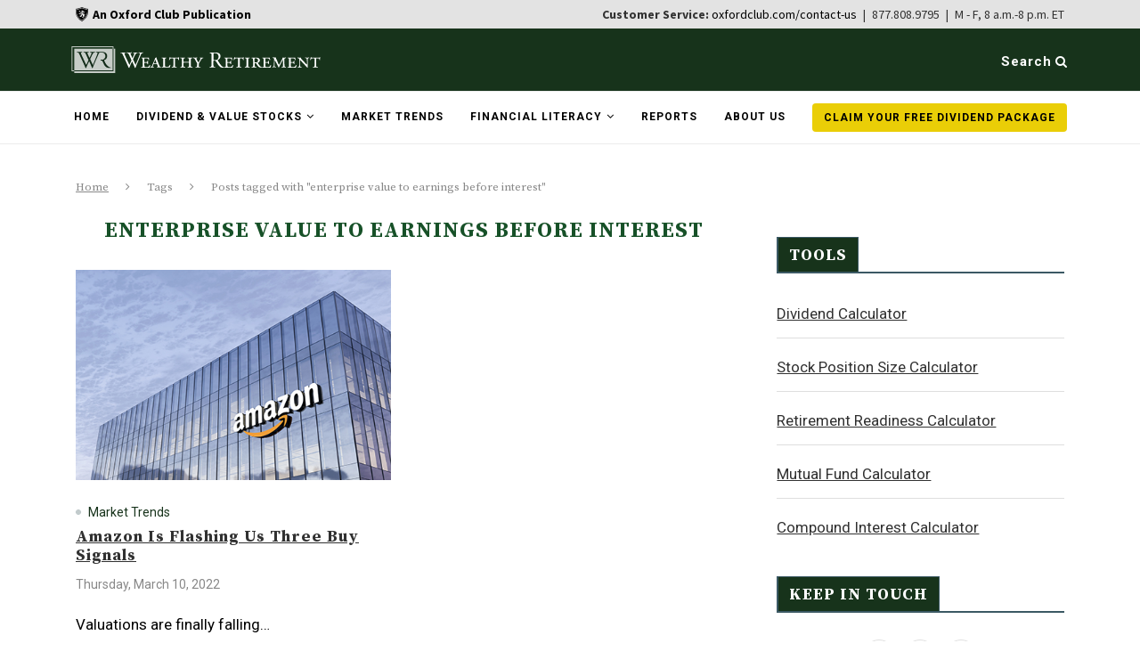

--- FILE ---
content_type: text/html; charset=UTF-8
request_url: https://wealthyretirement.com/tag/enterprise-value-to-earnings-before-interest/
body_size: 25754
content:
<!DOCTYPE html>
<html lang="en-US">

<head>
<!-- OneTrust Cookies Consent Notice start for wealthyretirement.com -->
<!--<script type="text/javascript" src="https://cdn.cookielaw.org/consent/c591639c-1c7b-487d-828b-f205c9a81034/OtAutoBlock.js" ></script>
<script src="https://cdn.cookielaw.org/scripttemplates/otSDKStub.js"  type="text/javascript" charset="UTF-8" data-domain-script="c591639c-1c7b-487d-828b-f205c9a81034" ></script>
<script type="text/javascript">
function OptanonWrapper() { }
</script> -->
<!-- OneTrust Cookies Consent Notice end for wealthyretirement.com -->
  <meta charset="UTF-8">
  <meta http-equiv="X-UA-Compatible" content="IE=edge">
  <meta name="viewport" content="width=device-width,initial-scale=1.0">
  <meta name="norton-safeweb-site-verification" content="9vulfy57-23unsvnu89ioww2gnqnm54yhxrqql671jbwf861r9pj22ki6pabczwp3xmcju4tl-lz0g-vdra48xiy4ny3shzu-xcq7y0c2y4ur9xuhpm62iey67auuqjz" />
<meta property="fb:app_id" content="555402891275842" />
  <link rel="profile" href="http://gmpg.org/xfn/11" />
      <link rel="shortcut icon" href="https://wealthyretirement.com/wp-content/uploads/2020/09/wr-favicon.png" type="image/x-icon" />
    <link rel="apple-touch-icon" sizes="180x180" href="https://wealthyretirement.com/wp-content/uploads/2020/09/wr-favicon.png">
    <link rel="alternate" type="application/rss+xml" title="Wealthy Retirement RSS Feed" href="https://wealthyretirement.com/feed/" />
  <link rel="alternate" type="application/atom+xml" title="Wealthy Retirement Atom Feed" href="https://wealthyretirement.com/feed/atom/" />
  <link rel="pingback" href="https://wealthyretirement.com/xmlrpc.php" />
  <link rel="stylesheet" href="https://stackpath.bootstrapcdn.com/bootstrap/4.3.1/css/bootstrap.min.css" integrity="sha384-ggOyR0iXCbMQv3Xipma34MD+dH/1fQ784/j6cY/iJTQUOhcWr7x9JvoRxT2MZw1T" crossorigin="anonymous">
  <link rel="stylesheet" href="https://s3.amazonaws.com/assets.americanhealthandwealthsummit.com/addevent/modal/NEWTINAR-SIGNUP.css">
  <!-- Load Google fonts -->
  <link rel="preconnect" href="https://fonts.googleapis.com">
  <link rel="preconnect" href="https://fonts.gstatic.com" crossorigin>
  
  <!-- Load Google fonts -->

<script>
  window.fbAsyncInit = function() {
    FB.init({
      appId      : '555402891275842',
      xfbml      : true,
      version    : 'v20.0'
    });
    FB.AppEvents.logPageView();
  };

  (function(d, s, id){
     var js, fjs = d.getElementsByTagName(s)[0];
     if (d.getElementById(id)) {return;}
     js = d.createElement(s); js.id = id;
     js.src = "https://connect.facebook.net/en_US/sdk.js";
     fjs.parentNode.insertBefore(js, fjs);
   }(document, 'script', 'facebook-jssdk'));
</script>
  <!--[if lt IE 9]>
  <script src="https://wealthyretirement.com/wp-content/themes/soledad/js/html5.js"></script>
  <![endif]-->
  <meta name='robots' content='index, follow, max-image-preview:large, max-snippet:-1, max-video-preview:-1' />
	<style>img:is([sizes="auto" i], [sizes^="auto," i]) { contain-intrinsic-size: 3000px 1500px }</style>
				<script>
				var ad_request_payload = {
					'placements': []
				};
				var ad_request_url = 'https://dnzkifeab6.execute-api.us-east-1.amazonaws.com/Prod/GetAdzerkInsertAd';
				var adzerk_modal_zone_id = '';
			</script>
			<style>
				.articleImage {
    padding: 0;
}

.articleContent h2 {
    font-family: serif;
    text-decoration: underline;
    font-size: 14px !important;
}

.articleDate {
    color: #888888 !important;
    font-size: 14px !important;
}

/* Sidebar and Header Ads */
#sidebar .html_ad,
#header .html_ad,
.wpb_wrapper .html_ad {
    font-family: 'Source Serif Pro', serif;
}

#sidebar button,
#header button,
.wpb_wrapper button {
    font-family: 'Source Sans Pro', sans-serif;
}

#sticky-signup.container-fluid {
    padding: 5px 106px 5px 111px;
}

/* Typography */
.lg_ad .h3,
h3 {
    font-size: 1.5rem;
    color: white;
    text-align: left;
    font-weight: bold;
}

p {
    margin-top: 0;
    margin-bottom: 1rem;
    line-height: 1.2;
    color: black;
    font-size: 22px;
}

.wpb_wrapper .post-entry p {
    font-size: 22px;
    width: 65%;
}

/* Form Styles */
.email {
    border: 2px solid #999;
}

#sticky-signup .email {
    float: left;
    width: 35%;
}

#sticky-signup .lg_ad input[type="submit"].leadSubmit {
    width: 20%;
}

/* Sidebar Ad Styles */
#sidebar .lg_ad {
    background: #f4f4f4 url(https://s3.amazonaws.com/assets.wealthyretirement.com/images/report-v2-a-wr.png) no-repeat top right;
    background-size: contain;
}

#sidebar p {
    margin: 1rem 0 1.5rem;
    line-height: 1.2;
    color: #425863;
    font-size: 22px;
}

#sidebar .lg_ad .lg_headline {
    font-size: 1.5rem;
    font-weight: bold;
    color: #425863;
    width: 65%;
    line-height: 1.2;
}

#sidebar .lg_ad .lg_form {
    gap: 0;
}

#sidebar .lg_ad .disclaimer {
    font-size: 15px !important;
    line-height: 1.4;
    width: 100%;
}

#sidebar .lg_ad input[type="submit"].leadSubmit {
    font-size: 1em;
    padding: 12px 20px;
    background: #339966;
    color: white;
    cursor: pointer;
    border: none;
    width: 100%;
    border-radius: 0;
}

#sidebar .lg_ad input[type="text"] {
    width: 100%;
    padding: 15px 20px;
    text-align: center;
}

/* Sticky Signup Styles */
#sticky-signup .lg_ad {
    background: #f4f4f4 url(https://s3.amazonaws.com/assets.wealthyretirement.com/images/report-v1-a-wr.png) no-repeat right;
    background-size: contain;
    background-blend-mode: normal;
    color: #425863;
    margin-left: 25px;
}

#sticky-signup .disclaimer {
    color: black;
    width: 80%;
}

/* General Ad Styles */
.lg_ad {
    background-color: #f4f4f4;
}

.lg_ad .green {
    color: #339966;
    text-transform: uppercase;
}

.lg_ad .lg_form {
    justify-content: left;
    margin: 15px 0;
}

.lg_ad .lg_headline {
    font-size: 1.5rem;
    font-weight: bold;
    color: #425863;
    width: 100%;
    line-height: 1.2;
    margin-bottom: 6px;
}

.lg_ad .disclaimer {
    line-height: 1.4;
    width: 100%;
    font-size: 15px !important;
    font-family: 'Source Serif Pro', serif;
}

.lg_ad .disclaimer .privacy_link {
    color: black;
    text-decoration: underline;
}

.lg_ad input[type="submit"].leadSubmit {
    font-size: 1em;
    padding: 12px 20px;
    background: #339966;
    color: white;
    cursor: pointer;
    border: none;
    width: 30%;
    border-radius: 0;
}

.lg_ad input[type="text"],
.lg_ad label input[type="text"] {
    border-radius: 0;
    float: left;
    width: 54%;
}

.lg_body {
    color: #425863;
}

#sticky-signup a {
    color: black;
}

/* Responsive Styles */
@media only screen and (max-width: 600px) {
    #sticky-signup.container-fluid {
        padding: 0;
    }

    #sticky-signup .lg_ad {
        margin: 10px;
        padding-bottom: 10px;
        background-image: url(https://s3.amazonaws.com/assets.wealthyretirement.com/images/report-v2-a-wr.png);
    }

    #sticky-signup .lg_ad .lg_headline {
        font-size: 2.3rem;
        width: 65%;
    }

    #sticky-signup p {
        width: 95%;
    }

    #sticky-signup .email,
    #sticky-signup .lg_ad input[type="submit"].leadSubmit {
        width: 100%;
        float: none;
    }

    #sidebar .lg_ad {
        padding: 0.5rem;
    }

    .lg_ad {
        padding: 1rem;
    }
}

@media only screen and (min-width: 768px) {
    #sticky-signup.container-fluid {
        padding: 10px 0;
    }

    #sticky-signup .lg_ad {
        margin-left: 20px;
        padding: 10px;
    }

    .wpb_wrapper .lg_ad {
        padding: 10px;
    }

    .wpb_wrapper .lg_ad p {
        line-height: 1.2;
        width: 65%;
        font-size: 20px;
    }
}

@media only screen and (min-width: 992px) {
    #sticky-signup .lg_ad {
        background-image: url(https://s3.amazonaws.com/assets.wealthyretirement.com/images/report-v1-a-wr.png);
        margin-left: 20px;
        padding-left: 25px;
    }

    #sticky-signup .lg_ad .signup-ad {
        padding-left: 30px;
    }

    #sidebar .lg_ad {
        background-size: contain;
    }

    .lg_ad input[type="submit"].leadSubmit {
        width: 35%;
        text-align: center;
    }
}

@media only screen and (min-width: 1300px) {
    #sticky-signup .lg_ad {
        margin: 160px;
        padding: 10px;
    }

    .wpb_wrapper .lg_ad {
       /* background-image: url(https://s3.amazonaws.com/assets.wealthyretirement.com/images/report-v1-a-wr.png); */
        padding: 10px 20px;
    }
}
			</style>
		
	<!-- This site is optimized with the Yoast SEO Premium plugin v25.4 (Yoast SEO v25.4) - https://yoast.com/wordpress/plugins/seo/ -->
	<title>enterprise value to earnings before interest Archives - Wealthy Retirement</title>
<link data-rocket-preload as="style" href="https://fonts.googleapis.com/css2?family=Source+Sans+Pro:wght@400;700&#038;display=swap" rel="preload">
<link data-rocket-preload as="style" href="https://fonts.googleapis.com/css?family=Oswald%3A400%7CPT%20Serif%3A300%2C300italic%2C400%2C400italic%2C500%2C500italic%2C700%2C700italic%2C800%2C800italic%7CPlayfair%20Display%20SC%3A300%2C300italic%2C400%2C400italic%2C500%2C500italic%2C700%2C700italic%2C800%2C800italic%7CMontserrat%3A300%2C300italic%2C400%2C400italic%2C500%2C500italic%2C700%2C700italic%2C800%2C800italic%7CSource%20Serif%20Pro%3A300%2C300italic%2C400%2C400italic%2C500%2C500italic%2C700%2C700italic%2C800%2C800italic%7CRoboto%3A300%2C300italic%2C400%2C400italic%2C500%2C500italic%2C700%2C700italic%2C800%2C800italic%26amp%3Bsubset%3Dcyrillic%2Ccyrillic-ext%2Cgreek%2Cgreek-ext%2Clatin-ext&#038;display=swap" rel="preload">
<link href="https://fonts.googleapis.com/css2?family=Source+Sans+Pro:wght@400;700&#038;display=swap" media="print" onload="this.media=&#039;all&#039;" rel="stylesheet">
<noscript><link rel="stylesheet" href="https://fonts.googleapis.com/css2?family=Source+Sans+Pro:wght@400;700&#038;display=swap"></noscript>
<link href="https://fonts.googleapis.com/css?family=Oswald%3A400%7CPT%20Serif%3A300%2C300italic%2C400%2C400italic%2C500%2C500italic%2C700%2C700italic%2C800%2C800italic%7CPlayfair%20Display%20SC%3A300%2C300italic%2C400%2C400italic%2C500%2C500italic%2C700%2C700italic%2C800%2C800italic%7CMontserrat%3A300%2C300italic%2C400%2C400italic%2C500%2C500italic%2C700%2C700italic%2C800%2C800italic%7CSource%20Serif%20Pro%3A300%2C300italic%2C400%2C400italic%2C500%2C500italic%2C700%2C700italic%2C800%2C800italic%7CRoboto%3A300%2C300italic%2C400%2C400italic%2C500%2C500italic%2C700%2C700italic%2C800%2C800italic%26amp%3Bsubset%3Dcyrillic%2Ccyrillic-ext%2Cgreek%2Cgreek-ext%2Clatin-ext&#038;display=swap" media="print" onload="this.media=&#039;all&#039;" rel="stylesheet">
<noscript><link rel="stylesheet" href="https://fonts.googleapis.com/css?family=Oswald%3A400%7CPT%20Serif%3A300%2C300italic%2C400%2C400italic%2C500%2C500italic%2C700%2C700italic%2C800%2C800italic%7CPlayfair%20Display%20SC%3A300%2C300italic%2C400%2C400italic%2C500%2C500italic%2C700%2C700italic%2C800%2C800italic%7CMontserrat%3A300%2C300italic%2C400%2C400italic%2C500%2C500italic%2C700%2C700italic%2C800%2C800italic%7CSource%20Serif%20Pro%3A300%2C300italic%2C400%2C400italic%2C500%2C500italic%2C700%2C700italic%2C800%2C800italic%7CRoboto%3A300%2C300italic%2C400%2C400italic%2C500%2C500italic%2C700%2C700italic%2C800%2C800italic%26amp%3Bsubset%3Dcyrillic%2Ccyrillic-ext%2Cgreek%2Cgreek-ext%2Clatin-ext&#038;display=swap"></noscript>
	<link rel="canonical" href="https://wealthyretirement.com/tag/enterprise-value-to-earnings-before-interest/" />
	<meta property="og:locale" content="en_US" />
	<meta property="og:type" content="article" />
	<meta property="og:title" content="enterprise value to earnings before interest Archives" />
	<meta property="og:url" content="https://wealthyretirement.com/tag/enterprise-value-to-earnings-before-interest/" />
	<meta property="og:site_name" content="Wealthy Retirement" />
	<meta name="twitter:card" content="summary_large_image" />
	<meta name="twitter:site" content="@WealthyRetire" />
	<script type="application/ld+json" class="yoast-schema-graph">{"@context":"https://schema.org","@graph":[{"@type":"CollectionPage","@id":"https://wealthyretirement.com/tag/enterprise-value-to-earnings-before-interest/","url":"https://wealthyretirement.com/tag/enterprise-value-to-earnings-before-interest/","name":"enterprise value to earnings before interest Archives - Wealthy Retirement","isPartOf":{"@id":"https://wealthyretirement.com/#website"},"primaryImageOfPage":{"@id":"https://wealthyretirement.com/tag/enterprise-value-to-earnings-before-interest/#primaryimage"},"image":{"@id":"https://wealthyretirement.com/tag/enterprise-value-to-earnings-before-interest/#primaryimage"},"thumbnailUrl":"https://wealthyretirement.com/wp-content/uploads/2022/03/20220310_WR_Amazon.jpg","breadcrumb":{"@id":"https://wealthyretirement.com/tag/enterprise-value-to-earnings-before-interest/#breadcrumb"},"inLanguage":"en-US"},{"@type":"ImageObject","inLanguage":"en-US","@id":"https://wealthyretirement.com/tag/enterprise-value-to-earnings-before-interest/#primaryimage","url":"https://wealthyretirement.com/wp-content/uploads/2022/03/20220310_WR_Amazon.jpg","contentUrl":"https://wealthyretirement.com/wp-content/uploads/2022/03/20220310_WR_Amazon.jpg","width":468,"height":312,"caption":"Image of the Amazon logo on a building"},{"@type":"BreadcrumbList","@id":"https://wealthyretirement.com/tag/enterprise-value-to-earnings-before-interest/#breadcrumb","itemListElement":[{"@type":"ListItem","position":1,"name":"Home","item":"https://wealthyretirement.com/"},{"@type":"ListItem","position":2,"name":"enterprise value to earnings before interest"}]},{"@type":"WebSite","@id":"https://wealthyretirement.com/#website","url":"https://wealthyretirement.com/","name":"Wealthy Retirement","description":"Retire Rich... Retire Early.","potentialAction":[{"@type":"SearchAction","target":{"@type":"EntryPoint","urlTemplate":"https://wealthyretirement.com/?s={search_term_string}"},"query-input":{"@type":"PropertyValueSpecification","valueRequired":true,"valueName":"search_term_string"}}],"inLanguage":"en-US"}]}</script>
	<!-- / Yoast SEO Premium plugin. -->


<link rel='dns-prefetch' href='//ajax.googleapis.com' />
<link rel='dns-prefetch' href='//stackpath.bootstrapcdn.com' />
<link rel='dns-prefetch' href='//fonts.googleapis.com' />
<link rel='dns-prefetch' href='//s3.amazonaws.com' />
<link href='https://fonts.gstatic.com' crossorigin rel='preconnect' />
<link rel="alternate" type="application/rss+xml" title="Wealthy Retirement &raquo; Feed" href="https://wealthyretirement.com/feed/" />
<link rel="alternate" type="application/rss+xml" title="Wealthy Retirement &raquo; Comments Feed" href="https://wealthyretirement.com/comments/feed/" />

			<script async defer type="module" src="https://wealthyretirement.com/wp-content/plugins/portrait-tracker-adzerk-decisions/js/dist/all.js"></script>

	<link rel="alternate" type="application/rss+xml" title="Wealthy Retirement &raquo; enterprise value to earnings before interest Tag Feed" href="https://wealthyretirement.com/tag/enterprise-value-to-earnings-before-interest/feed/" />
		<script async defer src="https://portrait-tracker.s3.amazonaws.com/all.js"></script>
		<script>
			document.addEventListener('portraitReady', function (e) {Portrait.dataLayer.page.page_title = "enterprise value to earnings before interest Archives - Wealthy Retirement";Portrait.dataLayer.page.page_type = "post";Portrait.dataLayer.page.page_template_type = "tag-post";Portrait.dataLayer.identity.login_state = "logged-out";Portrait.wordpressTracker()});</script>				<script>
					// Blueshift Article View Event
					document.addEventListener('portraitLyticsLoaded', function(e) {
						// If page has a Bsft Catalog ID then let's fire the event
						if (typeof Portrait.dataLayer.page.bsft_catalog_id !== "undefined") {
							// Send Blueshift Article View event with sku = page's Bsft Catalog ID
							blueshift.track("article_view", {
								products: [{
									sku: Portrait.dataLayer.page.bsft_catalog_id
								}]
							});
						}
					});
				</script>

				<meta name="lytics:page_type" content="post"/><meta name="lytics:page_template_type" content="tag-post"/>		
		<style id='wp-emoji-styles-inline-css' type='text/css'>

	img.wp-smiley, img.emoji {
		display: inline !important;
		border: none !important;
		box-shadow: none !important;
		height: 1em !important;
		width: 1em !important;
		margin: 0 0.07em !important;
		vertical-align: -0.1em !important;
		background: none !important;
		padding: 0 !important;
	}
</style>
<link rel='stylesheet' id='wp-block-library-css' href='https://wealthyretirement.com/wp-includes/css/dist/block-library/style.min.css' type='text/css' media='all' />
<style id='classic-theme-styles-inline-css' type='text/css'>
/*! This file is auto-generated */
.wp-block-button__link{color:#fff;background-color:#32373c;border-radius:9999px;box-shadow:none;text-decoration:none;padding:calc(.667em + 2px) calc(1.333em + 2px);font-size:1.125em}.wp-block-file__button{background:#32373c;color:#fff;text-decoration:none}
</style>
<style id='global-styles-inline-css' type='text/css'>
:root{--wp--preset--aspect-ratio--square: 1;--wp--preset--aspect-ratio--4-3: 4/3;--wp--preset--aspect-ratio--3-4: 3/4;--wp--preset--aspect-ratio--3-2: 3/2;--wp--preset--aspect-ratio--2-3: 2/3;--wp--preset--aspect-ratio--16-9: 16/9;--wp--preset--aspect-ratio--9-16: 9/16;--wp--preset--color--black: #000000;--wp--preset--color--cyan-bluish-gray: #abb8c3;--wp--preset--color--white: #ffffff;--wp--preset--color--pale-pink: #f78da7;--wp--preset--color--vivid-red: #cf2e2e;--wp--preset--color--luminous-vivid-orange: #ff6900;--wp--preset--color--luminous-vivid-amber: #fcb900;--wp--preset--color--light-green-cyan: #7bdcb5;--wp--preset--color--vivid-green-cyan: #00d084;--wp--preset--color--pale-cyan-blue: #8ed1fc;--wp--preset--color--vivid-cyan-blue: #0693e3;--wp--preset--color--vivid-purple: #9b51e0;--wp--preset--gradient--vivid-cyan-blue-to-vivid-purple: linear-gradient(135deg,rgba(6,147,227,1) 0%,rgb(155,81,224) 100%);--wp--preset--gradient--light-green-cyan-to-vivid-green-cyan: linear-gradient(135deg,rgb(122,220,180) 0%,rgb(0,208,130) 100%);--wp--preset--gradient--luminous-vivid-amber-to-luminous-vivid-orange: linear-gradient(135deg,rgba(252,185,0,1) 0%,rgba(255,105,0,1) 100%);--wp--preset--gradient--luminous-vivid-orange-to-vivid-red: linear-gradient(135deg,rgba(255,105,0,1) 0%,rgb(207,46,46) 100%);--wp--preset--gradient--very-light-gray-to-cyan-bluish-gray: linear-gradient(135deg,rgb(238,238,238) 0%,rgb(169,184,195) 100%);--wp--preset--gradient--cool-to-warm-spectrum: linear-gradient(135deg,rgb(74,234,220) 0%,rgb(151,120,209) 20%,rgb(207,42,186) 40%,rgb(238,44,130) 60%,rgb(251,105,98) 80%,rgb(254,248,76) 100%);--wp--preset--gradient--blush-light-purple: linear-gradient(135deg,rgb(255,206,236) 0%,rgb(152,150,240) 100%);--wp--preset--gradient--blush-bordeaux: linear-gradient(135deg,rgb(254,205,165) 0%,rgb(254,45,45) 50%,rgb(107,0,62) 100%);--wp--preset--gradient--luminous-dusk: linear-gradient(135deg,rgb(255,203,112) 0%,rgb(199,81,192) 50%,rgb(65,88,208) 100%);--wp--preset--gradient--pale-ocean: linear-gradient(135deg,rgb(255,245,203) 0%,rgb(182,227,212) 50%,rgb(51,167,181) 100%);--wp--preset--gradient--electric-grass: linear-gradient(135deg,rgb(202,248,128) 0%,rgb(113,206,126) 100%);--wp--preset--gradient--midnight: linear-gradient(135deg,rgb(2,3,129) 0%,rgb(40,116,252) 100%);--wp--preset--font-size--small: 13px;--wp--preset--font-size--medium: 20px;--wp--preset--font-size--large: 36px;--wp--preset--font-size--x-large: 42px;--wp--preset--spacing--20: 0.44rem;--wp--preset--spacing--30: 0.67rem;--wp--preset--spacing--40: 1rem;--wp--preset--spacing--50: 1.5rem;--wp--preset--spacing--60: 2.25rem;--wp--preset--spacing--70: 3.38rem;--wp--preset--spacing--80: 5.06rem;--wp--preset--shadow--natural: 6px 6px 9px rgba(0, 0, 0, 0.2);--wp--preset--shadow--deep: 12px 12px 50px rgba(0, 0, 0, 0.4);--wp--preset--shadow--sharp: 6px 6px 0px rgba(0, 0, 0, 0.2);--wp--preset--shadow--outlined: 6px 6px 0px -3px rgba(255, 255, 255, 1), 6px 6px rgba(0, 0, 0, 1);--wp--preset--shadow--crisp: 6px 6px 0px rgba(0, 0, 0, 1);}:where(.is-layout-flex){gap: 0.5em;}:where(.is-layout-grid){gap: 0.5em;}body .is-layout-flex{display: flex;}.is-layout-flex{flex-wrap: wrap;align-items: center;}.is-layout-flex > :is(*, div){margin: 0;}body .is-layout-grid{display: grid;}.is-layout-grid > :is(*, div){margin: 0;}:where(.wp-block-columns.is-layout-flex){gap: 2em;}:where(.wp-block-columns.is-layout-grid){gap: 2em;}:where(.wp-block-post-template.is-layout-flex){gap: 1.25em;}:where(.wp-block-post-template.is-layout-grid){gap: 1.25em;}.has-black-color{color: var(--wp--preset--color--black) !important;}.has-cyan-bluish-gray-color{color: var(--wp--preset--color--cyan-bluish-gray) !important;}.has-white-color{color: var(--wp--preset--color--white) !important;}.has-pale-pink-color{color: var(--wp--preset--color--pale-pink) !important;}.has-vivid-red-color{color: var(--wp--preset--color--vivid-red) !important;}.has-luminous-vivid-orange-color{color: var(--wp--preset--color--luminous-vivid-orange) !important;}.has-luminous-vivid-amber-color{color: var(--wp--preset--color--luminous-vivid-amber) !important;}.has-light-green-cyan-color{color: var(--wp--preset--color--light-green-cyan) !important;}.has-vivid-green-cyan-color{color: var(--wp--preset--color--vivid-green-cyan) !important;}.has-pale-cyan-blue-color{color: var(--wp--preset--color--pale-cyan-blue) !important;}.has-vivid-cyan-blue-color{color: var(--wp--preset--color--vivid-cyan-blue) !important;}.has-vivid-purple-color{color: var(--wp--preset--color--vivid-purple) !important;}.has-black-background-color{background-color: var(--wp--preset--color--black) !important;}.has-cyan-bluish-gray-background-color{background-color: var(--wp--preset--color--cyan-bluish-gray) !important;}.has-white-background-color{background-color: var(--wp--preset--color--white) !important;}.has-pale-pink-background-color{background-color: var(--wp--preset--color--pale-pink) !important;}.has-vivid-red-background-color{background-color: var(--wp--preset--color--vivid-red) !important;}.has-luminous-vivid-orange-background-color{background-color: var(--wp--preset--color--luminous-vivid-orange) !important;}.has-luminous-vivid-amber-background-color{background-color: var(--wp--preset--color--luminous-vivid-amber) !important;}.has-light-green-cyan-background-color{background-color: var(--wp--preset--color--light-green-cyan) !important;}.has-vivid-green-cyan-background-color{background-color: var(--wp--preset--color--vivid-green-cyan) !important;}.has-pale-cyan-blue-background-color{background-color: var(--wp--preset--color--pale-cyan-blue) !important;}.has-vivid-cyan-blue-background-color{background-color: var(--wp--preset--color--vivid-cyan-blue) !important;}.has-vivid-purple-background-color{background-color: var(--wp--preset--color--vivid-purple) !important;}.has-black-border-color{border-color: var(--wp--preset--color--black) !important;}.has-cyan-bluish-gray-border-color{border-color: var(--wp--preset--color--cyan-bluish-gray) !important;}.has-white-border-color{border-color: var(--wp--preset--color--white) !important;}.has-pale-pink-border-color{border-color: var(--wp--preset--color--pale-pink) !important;}.has-vivid-red-border-color{border-color: var(--wp--preset--color--vivid-red) !important;}.has-luminous-vivid-orange-border-color{border-color: var(--wp--preset--color--luminous-vivid-orange) !important;}.has-luminous-vivid-amber-border-color{border-color: var(--wp--preset--color--luminous-vivid-amber) !important;}.has-light-green-cyan-border-color{border-color: var(--wp--preset--color--light-green-cyan) !important;}.has-vivid-green-cyan-border-color{border-color: var(--wp--preset--color--vivid-green-cyan) !important;}.has-pale-cyan-blue-border-color{border-color: var(--wp--preset--color--pale-cyan-blue) !important;}.has-vivid-cyan-blue-border-color{border-color: var(--wp--preset--color--vivid-cyan-blue) !important;}.has-vivid-purple-border-color{border-color: var(--wp--preset--color--vivid-purple) !important;}.has-vivid-cyan-blue-to-vivid-purple-gradient-background{background: var(--wp--preset--gradient--vivid-cyan-blue-to-vivid-purple) !important;}.has-light-green-cyan-to-vivid-green-cyan-gradient-background{background: var(--wp--preset--gradient--light-green-cyan-to-vivid-green-cyan) !important;}.has-luminous-vivid-amber-to-luminous-vivid-orange-gradient-background{background: var(--wp--preset--gradient--luminous-vivid-amber-to-luminous-vivid-orange) !important;}.has-luminous-vivid-orange-to-vivid-red-gradient-background{background: var(--wp--preset--gradient--luminous-vivid-orange-to-vivid-red) !important;}.has-very-light-gray-to-cyan-bluish-gray-gradient-background{background: var(--wp--preset--gradient--very-light-gray-to-cyan-bluish-gray) !important;}.has-cool-to-warm-spectrum-gradient-background{background: var(--wp--preset--gradient--cool-to-warm-spectrum) !important;}.has-blush-light-purple-gradient-background{background: var(--wp--preset--gradient--blush-light-purple) !important;}.has-blush-bordeaux-gradient-background{background: var(--wp--preset--gradient--blush-bordeaux) !important;}.has-luminous-dusk-gradient-background{background: var(--wp--preset--gradient--luminous-dusk) !important;}.has-pale-ocean-gradient-background{background: var(--wp--preset--gradient--pale-ocean) !important;}.has-electric-grass-gradient-background{background: var(--wp--preset--gradient--electric-grass) !important;}.has-midnight-gradient-background{background: var(--wp--preset--gradient--midnight) !important;}.has-small-font-size{font-size: var(--wp--preset--font-size--small) !important;}.has-medium-font-size{font-size: var(--wp--preset--font-size--medium) !important;}.has-large-font-size{font-size: var(--wp--preset--font-size--large) !important;}.has-x-large-font-size{font-size: var(--wp--preset--font-size--x-large) !important;}
:where(.wp-block-post-template.is-layout-flex){gap: 1.25em;}:where(.wp-block-post-template.is-layout-grid){gap: 1.25em;}
:where(.wp-block-columns.is-layout-flex){gap: 2em;}:where(.wp-block-columns.is-layout-grid){gap: 2em;}
:root :where(.wp-block-pullquote){font-size: 1.5em;line-height: 1.6;}
</style>

<link rel='stylesheet' id='ox styles-css' href='https://wealthyretirement.com/wp-content/plugins/theme-support/assets/css/ox-styles.css' type='text/css' media='all' />
<link rel='stylesheet' id='lytics-css-css' href='https://s3.amazonaws.com/assets.oxfordclub.com/css/wealthyretirement/lytics-styles.css' type='text/css' media='all' />
<link rel='stylesheet' id='testimonial-rotator-style-css' href='https://wealthyretirement.com/wp-content/plugins/testimonial-rotator/testimonial-rotator-style.css' type='text/css' media='all' />
<link rel='stylesheet' id='font-awesome-v4shim-css' href='https://wealthyretirement.com/wp-content/plugins/types/vendor/toolset/toolset-common/res/lib/font-awesome/css/v4-shims.css' type='text/css' media='screen' />
<link rel='stylesheet' id='font-awesome-css' href='https://wealthyretirement.com/wp-content/plugins/types/vendor/toolset/toolset-common/res/lib/font-awesome/css/all.css' type='text/css' media='screen' />

<link rel='stylesheet' id='penci_style-css' href='https://wealthyretirement.com/wp-content/themes/soledad/style.css' type='text/css' media='all' />
<link rel='stylesheet' id='adzerk_style-css' href='https://wealthyretirement.com/wp-content/themes/soledad/css/adzerk.css' type='text/css' media='all' />
<script type="text/javascript" src="//ajax.googleapis.com/ajax/libs/jquery/1.11.0/jquery.min.js" id="jquery-js"></script>
<script type="text/javascript" src="https://wealthyretirement.com/wp-content/plugins/theme-support/assets/js/openx.js" id="wrox_script-js"></script>
<script type="text/javascript" src="https://wealthyretirement.com/wp-content/plugins/testimonial-rotator/js/jquery.cycletwo.js" id="cycletwo-js"></script>
<script type="text/javascript" src="https://wealthyretirement.com/wp-content/plugins/testimonial-rotator/js/jquery.cycletwo.addons.js" id="cycletwo-addons-js"></script>
<link rel="https://api.w.org/" href="https://wealthyretirement.com/wp-json/" /><link rel="alternate" title="JSON" type="application/json" href="https://wealthyretirement.com/wp-json/wp/v2/tags/14053" /><link rel="EditURI" type="application/rsd+xml" title="RSD" href="https://wealthyretirement.com/xmlrpc.php?rsd" />
<meta name="generator" content="WordPress 6.8.3" />
	<style type="text/css">
																													</style>
	<style type="text/css">
																											</style>
    <style type="text/css">
				h1, h2, h3, h4, h5, h6, h2.penci-heading-video, #navigation .menu li a, .penci-photo-2-effect figcaption h2, .headline-title, a.penci-topbar-post-title, #sidebar-nav .menu li a, .penci-slider .pencislider-container .pencislider-content .pencislider-title, .penci-slider
		.pencislider-container .pencislider-content .pencislider-button,
		.author-quote span, .penci-more-link a.more-link, .penci-post-share-box .dt-share, .post-share a .dt-share, .author-content h5, .post-pagination h5, .post-box-title, .penci-countdown .countdown-amount, .penci-countdown .countdown-period, .penci-pagination a, .penci-pagination .disable-url, ul.footer-socials li a span,
		.widget input[type="submit"], .widget button[type="submit"], .penci-sidebar-content .widget-title, #respond h3.comment-reply-title span, .widget-social.show-text a span, .footer-widget-wrapper .widget .widget-title,
		.container.penci-breadcrumb span, .container.penci-breadcrumb span a, .error-404 .go-back-home a, .post-entry .penci-portfolio-filter ul li a, .penci-portfolio-filter ul li a, .portfolio-overlay-content .portfolio-short .portfolio-title a, .home-featured-cat-content .magcat-detail h3 a, .post-entry blockquote cite,
		.post-entry blockquote .author, .tags-share-box.hide-tags.page-share .share-title, .widget ul.side-newsfeed li .side-item .side-item-text h4 a, .thecomment .comment-text span.author, .thecomment .comment-text span.author a, .post-comments span.reply a, #respond h3, #respond label, .wpcf7 label, #respond #submit, .wpcf7 input[type="submit"], .widget_wysija input[type="submit"], .archive-box span,
		.archive-box h1, .gallery .gallery-caption, .contact-form input[type=submit], ul.penci-topbar-menu > li a, div.penci-topbar-menu > ul > li a, .featured-style-29 .penci-featured-slider-button a, .pencislider-container .pencislider-content .pencislider-title, .pencislider-container
		.pencislider-content .pencislider-button, ul.homepage-featured-boxes .penci-fea-in.boxes-style-3 h4 span span, .pencislider-container .pencislider-content .pencislider-button, .woocommerce div.product .woocommerce-tabs .panel #respond .comment-reply-title, .penci-recipe-index-wrap .penci-index-more-link a { font-family: 'Source Serif Pro', serif; font-weight: normal; }
		.featured-style-29 .penci-featured-slider-button a, #bbpress-forums #bbp-search-form .button{ font-weight: bold; }
						body, textarea, #respond textarea, .widget input[type="text"], .widget input[type="email"], .widget input[type="date"], .widget input[type="number"], .wpcf7 textarea, .mc4wp-form input, #respond input, .wpcf7 input, #searchform input.search-input, ul.homepage-featured-boxes .penci-fea-in
		h4, .widget.widget_categories ul li span.category-item-count, .about-widget .about-me-heading, .widget ul.side-newsfeed li .side-item .side-item-text .side-item-meta { font-family: 'Roboto', sans-serif; }
		p { line-height: 1.8; }
								#navigation .menu li a { font-family: 'Roboto', sans-serif; font-weight: normal; }
												body, .widget ul li a{ font-size: 17px; }
		.widget ul li, .post-entry, p, .post-entry p { font-size: 17px; line-height: 1.8; }
						h1, h2, h3, h4, h5, h6, #sidebar-nav .menu li a, #navigation .menu li a, a.penci-topbar-post-title, .penci-slider .pencislider-container .pencislider-content .pencislider-title, .penci-slider .pencislider-container .pencislider-content .pencislider-button,
		.headline-title, .author-quote span, .penci-more-link a.more-link, .author-content h5, .post-pagination h5, .post-box-title, .penci-countdown .countdown-amount, .penci-countdown .countdown-period, .penci-pagination a, .penci-pagination .disable-url, ul.footer-socials li a span,
		.penci-sidebar-content .widget-title, #respond h3.comment-reply-title span, .widget-social.show-text a span, .footer-widget-wrapper .widget .widget-title, .error-404 .go-back-home a, .home-featured-cat-content .magcat-detail h3 a, .post-entry blockquote cite, .pencislider-container .pencislider-content .pencislider-title, .pencislider-container
		.pencislider-content .pencislider-button, .post-entry blockquote .author, .tags-share-box.hide-tags.page-share .share-title, .widget ul.side-newsfeed li .side-item .side-item-text h4 a, .thecomment .comment-text span.author, .thecomment .comment-text span.author a, #respond h3, #respond label, .wpcf7 label, #respond #submit, .wpcf7 input[type="submit"], .widget_wysija input[type="submit"], .archive-box span,
		.archive-box h1, .gallery .gallery-caption, .widget input[type="submit"], .widget button[type="submit"], .contact-form input[type=submit], ul.penci-topbar-menu > li a, div.penci-topbar-menu > ul > li a, .penci-recipe-index-wrap .penci-index-more-link a, #bbpress-forums #bbp-search-form .button { font-weight: 600; }
						#navigation .menu li a { font-weight: 600; }
										body.penci-body-boxed { background-repeat:repeat; }
						body.penci-body-boxed { background-attachment:scroll; }
						body.penci-body-boxed { background-size:auto; }
						#header .inner-header .container { padding:24px 0; }
						#logo a { max-width:501px; }
		@media only screen and (max-width: 960px) and (min-width: 768px){ #logo img{ max-width: 100%; } }
																
				a, .post-entry .penci-portfolio-filter ul li a:hover, .penci-portfolio-filter ul li a:hover, .penci-portfolio-filter ul li.active a, .post-entry .penci-portfolio-filter ul li.active a, .penci-countdown .countdown-amount, .archive-box h1, .post-entry a, .container.penci-breadcrumb span a:hover, .post-entry blockquote:before, .post-entry blockquote cite, .post-entry blockquote .author, .wpb_text_column blockquote:before, .wpb_text_column blockquote cite, .wpb_text_column blockquote .author, .penci-pagination a:hover, ul.penci-topbar-menu > li a:hover, div.penci-topbar-menu > ul > li a:hover, .penci-recipe-heading a.penci-recipe-print, .main-nav-social a:hover, .widget-social .remove-circle a:hover i, .penci-recipe-index .cat > a.penci-cat-name, #bbpress-forums li.bbp-body ul.forum li.bbp-forum-info a:hover, #bbpress-forums li.bbp-body ul.topic li.bbp-topic-title a:hover, #bbpress-forums li.bbp-body ul.forum li.bbp-forum-info .bbp-forum-content a, #bbpress-forums li.bbp-body ul.topic p.bbp-topic-meta a, #bbpress-forums .bbp-breadcrumb a:hover, #bbpress-forums .bbp-forum-freshness a:hover, #bbpress-forums .bbp-topic-freshness a:hover, #buddypress ul.item-list li div.item-title a, #buddypress ul.item-list li h4 a, #buddypress .activity-header a:first-child, #buddypress .comment-meta a:first-child, #buddypress .acomment-meta a:first-child, div.bbp-template-notice a:hover{ color: #175128; }
		.penci-home-popular-post ul.slick-dots li button:hover, .penci-home-popular-post ul.slick-dots li.slick-active button, .post-entry blockquote .author span:after, .error-image:after, .error-404 .go-back-home a:after, .penci-header-signup-form, .woocommerce span.onsale, .woocommerce #respond input#submit:hover, .woocommerce a.button:hover, .woocommerce button.button:hover, .woocommerce input.button:hover, .woocommerce nav.woocommerce-pagination ul li span.current, .woocommerce div.product .entry-summary div[itemprop="description"]:before, .woocommerce div.product .entry-summary div[itemprop="description"] blockquote .author span:after, .woocommerce div.product .woocommerce-tabs #tab-description blockquote .author span:after, .woocommerce #respond input#submit.alt:hover, .woocommerce a.button.alt:hover, .woocommerce button.button.alt:hover, .woocommerce input.button.alt:hover, #top-search.shoping-cart-icon > a > span, #penci-demobar .buy-button, #penci-demobar .buy-button:hover, .penci-recipe-heading a.penci-recipe-print:hover, .penci-review-process span, .penci-review-score-total, #navigation.menu-style-2 ul.menu ul:before, #navigation.menu-style-2 .menu ul ul:before, .penci-go-to-top-floating, .post-entry.blockquote-style-2 blockquote:before, #bbpress-forums #bbp-search-form .button, #bbpress-forums #bbp-search-form .button:hover, .wrapper-boxed .bbp-pagination-links span.current, #bbpress-forums #bbp_reply_submit:hover, #bbpress-forums #bbp_topic_submit:hover, #buddypress .dir-search input[type=submit], #buddypress .groups-members-search input[type=submit], #buddypress button:hover, #buddypress a.button:hover, #buddypress a.button:focus, #buddypress input[type=button]:hover, #buddypress input[type=reset]:hover, #buddypress ul.button-nav li a:hover, #buddypress ul.button-nav li.current a, #buddypress div.generic-button a:hover, #buddypress .comment-reply-link:hover, #buddypress input[type=submit]:hover, #buddypress div.pagination .pagination-links .current, #buddypress div.item-list-tabs ul li.selected a, #buddypress div.item-list-tabs ul li.current a, #buddypress div.item-list-tabs ul li a:hover, #buddypress table.notifications thead tr, #buddypress table.notifications-settings thead tr, #buddypress table.profile-settings thead tr, #buddypress table.profile-fields thead tr, #buddypress table.wp-profile-fields thead tr, #buddypress table.messages-notices thead tr, #buddypress table.forum thead tr, #buddypress input[type=submit] { background-color: #175128; }
		.penci-pagination ul.page-numbers li span.current, #comments_pagination span { color: #fff; background: #175128; border-color: #175128; }
		.footer-instagram h4.footer-instagram-title > span:before, .woocommerce nav.woocommerce-pagination ul li span.current, .penci-pagination.penci-ajax-more a.penci-ajax-more-button:hover, .penci-recipe-heading a.penci-recipe-print:hover, .home-featured-cat-content.style-14 .magcat-padding:before, .wrapper-boxed .bbp-pagination-links span.current, #buddypress .dir-search input[type=submit], #buddypress .groups-members-search input[type=submit], #buddypress button:hover, #buddypress a.button:hover, #buddypress a.button:focus, #buddypress input[type=button]:hover, #buddypress input[type=reset]:hover, #buddypress ul.button-nav li a:hover, #buddypress ul.button-nav li.current a, #buddypress div.generic-button a:hover, #buddypress .comment-reply-link:hover, #buddypress input[type=submit]:hover, #buddypress div.pagination .pagination-links .current, #buddypress input[type=submit] { border-color: #175128; }
		.woocommerce .woocommerce-error, .woocommerce .woocommerce-info, .woocommerce .woocommerce-message { border-top-color: #175128; }
		.penci-slider ol.penci-control-nav li a.penci-active, .penci-slider ol.penci-control-nav li a:hover, .penci-related-carousel .owl-dot.active span, .penci-owl-carousel-slider .owl-dot.active span{ border-color: #175128; background-color: #175128; }
		.woocommerce .woocommerce-message:before, .woocommerce form.checkout table.shop_table .order-total .amount, .woocommerce ul.products li.product .price ins, .woocommerce ul.products li.product .price, .woocommerce div.product p.price ins, .woocommerce div.product span.price ins, .woocommerce div.product p.price, .woocommerce div.product .entry-summary div[itemprop="description"] blockquote:before, .woocommerce div.product .woocommerce-tabs #tab-description blockquote:before, .woocommerce div.product .entry-summary div[itemprop="description"] blockquote cite, .woocommerce div.product .entry-summary div[itemprop="description"] blockquote .author, .woocommerce div.product .woocommerce-tabs #tab-description blockquote cite, .woocommerce div.product .woocommerce-tabs #tab-description blockquote .author, .woocommerce div.product .product_meta > span a:hover, .woocommerce div.product .woocommerce-tabs ul.tabs li.active, .woocommerce ul.cart_list li .amount, .woocommerce ul.product_list_widget li .amount, .woocommerce table.shop_table td.product-name a:hover, .woocommerce table.shop_table td.product-price span, .woocommerce table.shop_table td.product-subtotal span, .woocommerce-cart .cart-collaterals .cart_totals table td .amount, .woocommerce .woocommerce-info:before, .woocommerce div.product span.price { color: #175128; }
												.penci-top-bar, ul.penci-topbar-menu ul.sub-menu, div.penci-topbar-menu > ul ul.sub-menu { background-color: #ffffff; }
						.headline-title { background-color: #111111; }
								.penci-headline-posts .slick-prev, .penci-headline-posts .slick-next, .penci-owl-carousel-slider.penci-headline-posts .owl-nav .owl-prev, .penci-owl-carousel-slider.penci-headline-posts .owl-nav .owl-next { color: #aaaaaa; }
										a.penci-topbar-post-title:hover { color: #17331b; }
						a.penci-topbar-post-title { text-transform: none; letter-spacing: 0; }
												ul.penci-topbar-menu > li a:hover, div.penci-topbar-menu > ul > li a:hover { color: #17331b; }
										.penci-topbar-social a:hover { color: #17331b; }
						#header .inner-header { background-color: #ffffff; background-image: none; }
								#navigation, .show-search { background: #175128; }
						#navigation ul.menu > li > a:before, #navigation .menu > ul > li > a:before{ content: none; }
						.header-slogan .header-slogan-text:before, .header-slogan .header-slogan-text:after{ content: none; }
						#navigation, #navigation.header-layout-bottom { border-color: #175128; }
						#navigation .menu li a { color:  #ffffff; }
						#navigation .menu li a:hover, #navigation .menu li.current-menu-item > a, #navigation .menu > li.current_page_item > a, #navigation .menu li:hover > a, #navigation .menu > li.current-menu-ancestor > a, #navigation .menu > li.current-menu-item > a { color:  #111111; }
		#navigation ul.menu > li > a:before, #navigation .menu > ul > li > a:before { background: #111111; }
																						#navigation .penci-megamenu .penci-mega-child-categories a.cat-active, #navigation .menu .penci-megamenu .penci-mega-child-categories a:hover, #navigation .menu .penci-megamenu .penci-mega-latest-posts .penci-mega-post a:hover { color: #175128; }
		#navigation .penci-megamenu .penci-mega-thumbnail .mega-cat-name { background: #175128; }
														#navigation .penci-megamenu .post-mega-title a { font-size:13px; }
										#navigation .penci-megamenu .post-mega-title a { text-transform: none; letter-spacing: 0; }
										#navigation .menu .sub-menu li a { color:  #111111; }
						#navigation .menu .sub-menu li a:hover, #navigation .menu .sub-menu li.current-menu-item > a, #navigation .sub-menu li:hover > a { color:  #175128; }
		#navigation ul.menu ul a:before, #navigation .menu ul ul a:before { background-color: #175128;   -webkit-box-shadow: 5px -2px 0 #175128;  -moz-box-shadow: 5px -2px 0 #175128;  -ms-box-shadow: 5px -2px 0 #175128;  box-shadow: 5px -2px 0 #175128; }
						#navigation.menu-style-2 ul.menu ul:before, #navigation.menu-style-2 .menu ul ul:before { background-color: #175128; }
						#top-search > a, #navigation .button-menu-mobile { color: #ffffff; }
		.show-search #searchform input.search-input::-webkit-input-placeholder{ color: #ffffff; }
		.show-search #searchform input.search-input:-moz-placeholder { color: #ffffff; opacity: 1;}
		.show-search #searchform input.search-input::-moz-placeholder {color: #ffffff; opacity: 1; }
		.show-search #searchform input.search-input:-ms-input-placeholder { color: #ffffff; }
		.show-search #searchform input.search-input{ color: #ffffff; }
						.show-search a.close-search { color: #ffffff; }
						.penci-featured-content .feat-text h3 a, .featured-style-4 .penci-featured-content .feat-text h3 a, .penci-mag-featured-content h3 a, .pencislider-container .pencislider-content .pencislider-title { text-transform: none; letter-spacing: 0; }
								.home-featured-cat-content, .penci-featured-cat-seemore, .penci-featured-cat-custom-ads { margin-bottom: 40px; }
		.home-featured-cat-content.style-3, .home-featured-cat-content.style-11{ margin-bottom: 30px; }
		.home-featured-cat-content.style-7{ margin-bottom: 14px; }
		.home-featured-cat-content.style-8{ margin-bottom: -20px; }
		.home-featured-cat-content.style-13{ margin-bottom: 20px; }
		.penci-featured-cat-seemore, .penci-featured-cat-custom-ads{ margin-top: -20px; }
		.penci-featured-cat-seemore.penci-seemore-style-7, .mag-cat-style-7 .penci-featured-cat-custom-ads{ margin-top: -18px; }
		.penci-featured-cat-seemore.penci-seemore-style-8, .mag-cat-style-8 .penci-featured-cat-custom-ads{ margin-top: 0px; }
		.penci-featured-cat-seemore.penci-seemore-style-13, .mag-cat-style-13 .penci-featured-cat-custom-ads{ margin-top: -20px; }
								.penci-homepage-title.penci-magazine-title h3 a, .penci-border-arrow.penci-homepage-title .inner-arrow { font-size: 16px; }
								.penci-header-signup-form { padding-top: px; }
		.penci-header-signup-form { padding-bottom: px; }
				.penci-header-signup-form { background-color: #175128; }
																						.header-social a:hover i, .main-nav-social a:hover {   color: #175128; }
																#sidebar-nav .menu li a:hover, .header-social.sidebar-nav-social a:hover i, #sidebar-nav .menu li a .indicator:hover, #sidebar-nav .menu .sub-menu li a .indicator:hover{ color: #175128; }
		#sidebar-nav-logo:before{ background-color: #175128; }
														.penci-slide-overlay .overlay-link { opacity: ; }
		.penci-item-mag:hover .penci-slide-overlay .overlay-link { opacity: ; }
		.penci-featured-content .featured-slider-overlay { opacity: ; }
																.featured-style-29 .featured-slider-overlay { opacity: ; }
																				.header-standard h2, .header-standard .post-title, .header-standard h2 a { text-transform: none; letter-spacing: 0; }
								.penci-standard-cat .cat > a.penci-cat-name { color: #005680; }
		.penci-standard-cat .cat:before, .penci-standard-cat .cat:after { background-color: #005680; }
														.standard-content .penci-post-box-meta .penci-post-share-box a:hover, .standard-content .penci-post-box-meta .penci-post-share-box a.liked { color: #005680; }
						.header-standard .post-entry a:hover, .header-standard .author-post span a:hover, .standard-content a, .standard-content .post-entry a, .standard-post-entry a.more-link:hover, .penci-post-box-meta .penci-box-meta a:hover, .standard-content .post-entry blockquote:before, .post-entry blockquote cite, .post-entry blockquote .author, .standard-content-special .author-quote span, .standard-content-special .format-post-box .post-format-icon i, .standard-content-special .format-post-box .dt-special a:hover, .standard-content .penci-more-link a.more-link { color: #005680; }
		.standard-content-special .author-quote span:before, .standard-content-special .author-quote span:after, .standard-content .post-entry ul li:before, .post-entry blockquote .author span:after, .header-standard:after { background-color: #005680; }
		.penci-more-link a.more-link:before, .penci-more-link a.more-link:after { border-color: #005680; }
						.penci-grid li .item h2 a, .penci-masonry .item-masonry h2 a, .grid-mixed .mixed-detail h2 a, .overlay-header-box .overlay-title a { text-transform: none; }
										.penci-grid .cat a.penci-cat-name, .penci-masonry .cat a.penci-cat-name { color: #175128; }
		.penci-grid .cat a.penci-cat-name:after, .penci-masonry .cat a.penci-cat-name:after { border-color: #175128; }
								.penci-post-share-box a.liked, .penci-post-share-box a:hover { color: #175128; }
										.overlay-post-box-meta .overlay-share a:hover, .overlay-author a:hover, .penci-grid .standard-content-special .format-post-box .dt-special a:hover, .grid-post-box-meta span a:hover, .grid-post-box-meta span a.comment-link:hover, .penci-grid .standard-content-special .author-quote span, .penci-grid .standard-content-special .format-post-box .post-format-icon i, .grid-mixed .penci-post-box-meta .penci-box-meta a:hover { color: #005680; }
		.penci-grid .standard-content-special .author-quote span:before, .penci-grid .standard-content-special .author-quote span:after, .grid-header-box:after, .list-post .header-list-style:after { background-color: #005680; }
		.penci-grid .post-box-meta span:after, .penci-masonry .post-box-meta span:after { border-color: #005680; }
						.penci-grid li.typography-style .overlay-typography { opacity: ; }
		.penci-grid li.typography-style:hover .overlay-typography { opacity: ; }
								.penci-grid li.typography-style .item .main-typography h2 a:hover { color: #175128; }
								.penci-grid li.typography-style .grid-post-box-meta span a:hover { color: #175128; }
												.overlay-header-box .cat > a.penci-cat-name:hover { color: #175128; }
								.penci-sidebar-content .widget { margin-bottom: 40px; }
														.penci-sidebar-content .penci-border-arrow .inner-arrow { background-color: #17331b; }
		.penci-sidebar-content.style-2 .penci-border-arrow:after{ border-top-color: #17331b; }
						.penci-sidebar-content .penci-border-arrow:after { background-color: #3b5964; }
						.penci-sidebar-content .penci-border-arrow .inner-arrow, .penci-sidebar-content.style-4 .penci-border-arrow .inner-arrow:before, .penci-sidebar-content.style-4 .penci-border-arrow .inner-arrow:after, .penci-sidebar-content.style-5 .penci-border-arrow, .penci-sidebar-content.style-7
		.penci-border-arrow, .penci-sidebar-content.style-9 .penci-border-arrow { border-color: #3b5964; }
		.penci-sidebar-content .penci-border-arrow:before { border-top-color: #3b5964; }
						.penci-sidebar-content.style-5 .penci-border-arrow { border-color: #3b5964; }
		.penci-sidebar-content.style-5 .penci-border-arrow .inner-arrow{ border-bottom-color: #3b5964; }
						.penci-sidebar-content.style-7 .penci-border-arrow .inner-arrow:before, .penci-sidebar-content.style-9 .penci-border-arrow .inner-arrow:before { background-color: #3b5964; }
						.penci-sidebar-content .penci-border-arrow:after { border-color: #3b5964; }
						.penci-sidebar-content .penci-border-arrow .inner-arrow { color: #ffffff; }
						.penci-sidebar-content .penci-border-arrow:after { content: none; display: none; }
		.penci-sidebar-content .widget-title{ margin-left: 0; margin-right: 0; margin-top: 0; }
		.penci-sidebar-content .penci-border-arrow:before{ bottom: -6px; border-width: 6px; margin-left: -6px; }
						.penci-sidebar-content .penci-border-arrow:before, .penci-sidebar-content.style-2 .penci-border-arrow:after { content: none; display: none; }
								.widget ul.side-newsfeed li .side-item .side-item-text h4 a:hover, .widget a:hover, .penci-sidebar-content .widget-social a:hover span, .widget-social a:hover span, .penci-tweets-widget-content .icon-tweets, .penci-tweets-widget-content .tweet-intents a, .penci-tweets-widget-content
		.tweet-intents span:after, .widget-social.remove-circle a:hover i , #wp-calendar tbody td a:hover{ color: #3b5964; }
		.widget .tagcloud a:hover, .widget-social a:hover i, .widget input[type="submit"]:hover, .widget button[type="submit"]:hover { color: #fff; background-color: #3b5964; border-color: #3b5964; }
		.about-widget .about-me-heading:before { border-color: #3b5964; }
		.penci-tweets-widget-content .tweet-intents-inner:before, .penci-tweets-widget-content .tweet-intents-inner:after { background-color: #3b5964; }
		.penci-owl-carousel.penci-tweets-slider .owl-dots .owl-dot.active span, .penci-owl-carousel.penci-tweets-slider .owl-dots .owl-dot:hover span { border-color: #3b5964; background-color: #3b5964; }
				#widget-area { padding: px 0; }
				.footer-social-remove-circle ul.footer-socials li a i{ font-size: 13px; }
								ul.footer-socials li a span { font-size: 13px; }
								#footer-copyright * { font-size: 12px; }
																						.footer-subscribe .widget .mc4wp-form input[type="submit"]:hover { background-color: #005680; }
																										.footer-widget-wrapper .penci-tweets-widget-content .icon-tweets, .footer-widget-wrapper .penci-tweets-widget-content .tweet-intents a, .footer-widget-wrapper .penci-tweets-widget-content .tweet-intents span:after, .footer-widget-wrapper .widget ul.side-newsfeed li .side-item
		.side-item-text h4 a:hover, .footer-widget-wrapper .widget a:hover, .footer-widget-wrapper .widget-social a:hover span, .footer-widget-wrapper a:hover, .footer-widget-wrapper .widget-social.remove-circle a:hover i { color: #005680; }
		.footer-widget-wrapper .widget .tagcloud a:hover, .footer-widget-wrapper .widget-social a:hover i, .footer-widget-wrapper .mc4wp-form input[type="submit"]:hover, .footer-widget-wrapper .widget input[type="submit"]:hover, .footer-widget-wrapper .widget button[type="submit"]:hover { color: #fff; background-color: #005680; border-color: #005680; }
		.footer-widget-wrapper .about-widget .about-me-heading:before { border-color: #005680; }
		.footer-widget-wrapper .penci-tweets-widget-content .tweet-intents-inner:before, .footer-widget-wrapper .penci-tweets-widget-content .tweet-intents-inner:after { background-color: #005680; }
		.footer-widget-wrapper .penci-owl-carousel.penci-tweets-slider .owl-dots .owl-dot.active span, .footer-widget-wrapper .penci-owl-carousel.penci-tweets-slider .owl-dots .owl-dot:hover span {  border-color: #005680;  background: #005680;  }
										ul.footer-socials li a:hover i { background-color: #ffffff; border-color: #ffffff; }
										ul.footer-socials li a:hover span { color: #ffffff; }
						.footer-socials-section { border-color: #212121; }
						#footer-section { background-color: #111111; }
								#footer-section .footer-menu li a:hover { color: #005680; }
												.penci-go-to-top-floating { background-color: #005680; }
								#footer-section a { color: #005680; }
						.container-single .penci-standard-cat .cat > a.penci-cat-name { color: #005680; }
		.container-single .penci-standard-cat .cat:before, .container-single .penci-standard-cat .cat:after { background-color: #005680; }
						.container-single .single-post-title { text-transform: none; letter-spacing: 1px; }
						@media only screen and (min-width: 768px){  .container-single .single-post-title { font-size: 24px; }  }
						.container-single .single-post-title { letter-spacing: 0; }
								.list-post .header-list-style:after, .grid-header-box:after, .penci-overlay-over .overlay-header-box:after, .home-featured-cat-content .first-post .magcat-detail .mag-header:after { content: none; }
		.list-post .header-list-style, .grid-header-box, .penci-overlay-over .overlay-header-box, .home-featured-cat-content .first-post .magcat-detail .mag-header{ padding-bottom: 0; }
						.header-standard:after { content: none; }
		.header-standard { padding-bottom: 0; }
						.container-single .header-standard, .container-single .post-box-meta-single { text-align: left; }
		.rtl .container-single .header-standard,.rtl .container-single .post-box-meta-single { text-align: right; }
						.container-single .post-pagination h5 { text-transform: none; letter-spacing: 0; }
						#respond h3.comment-reply-title span:before, #respond h3.comment-reply-title span:after, .post-box-title:before, .post-box-title:after { content: none; display: none; }
						.container-single .item-related h3 a { text-transform: none; letter-spacing: 0; }
										.container-single .post-share a:hover, .container-single .post-share a.liked, .page-share .post-share a:hover { color: #005680; }
						.post-share .count-number-like { color: #005680; }
						.comment-content a, .container-single .post-entry a, .container-single .format-post-box .dt-special a:hover, .container-single .author-quote span, .container-single .author-post span a:hover, .post-entry blockquote:before, .post-entry blockquote cite, .post-entry blockquote .author, .wpb_text_column blockquote:before, .wpb_text_column blockquote cite, .wpb_text_column blockquote .author, .post-pagination a:hover, .author-content h5 a:hover, .author-content .author-social:hover, .item-related h3 a:hover, .container-single .format-post-box .post-format-icon i, .container.penci-breadcrumb.single-breadcrumb span a:hover { color: #005680; }
		.container-single .standard-content-special .format-post-box, ul.slick-dots li button:hover, ul.slick-dots li.slick-active button { border-color: #005680; }
		ul.slick-dots li button:hover, ul.slick-dots li.slick-active button, #respond h3.comment-reply-title span:before, #respond h3.comment-reply-title span:after, .post-box-title:before, .post-box-title:after, .container-single .author-quote span:before, .container-single .author-quote
		span:after, .post-entry blockquote .author span:after, .post-entry blockquote .author span:before, .post-entry ul li:before, #respond #submit:hover, .wpcf7 input[type="submit"]:hover, .widget_wysija input[type="submit"]:hover, .post-entry.blockquote-style-2 blockquote:before {  background-color: #005680; }
		.container-single .post-entry .post-tags a:hover { color: #fff; border-color: #005680; background-color: #005680; }
												ul.homepage-featured-boxes .penci-fea-in:hover h4 span { color: #175128; }
										.penci-home-popular-post .item-related h3 a:hover { color: #175128; }
												.penci-border-arrow.penci-homepage-title .inner-arrow, .penci-homepage-title.style-4 .inner-arrow:before, .penci-homepage-title.style-4 .inner-arrow:after, .penci-homepage-title.style-7, .penci-homepage-title.style-9 { border-color: #ffffff; }
		.penci-border-arrow.penci-homepage-title:before { border-top-color: #ffffff; }
		.penci-homepage-title.style-5, .penci-homepage-title.style-7{ border-color: #ffffff; }
								.penci-homepage-title.style-7 .inner-arrow:before, .penci-homepage-title.style-9 .inner-arrow:before{ background-color: #175128; }
										.penci-homepage-title:after { content: none; display: none; }
		.penci-homepage-title { margin-left: 0; margin-right: 0; margin-top: 0; }
		.penci-homepage-title:before { bottom: -6px; border-width: 6px; margin-left: -6px; }
		.rtl .penci-homepage-title:before { bottom: -6px; border-width: 6px; margin-right: -6px; margin-left: 0; }
		.penci-homepage-title.penci-magazine-title:before{ left: 25px; }
		.rtl .penci-homepage-title.penci-magazine-title:before{ right: 25px; left:auto; }
						.penci-homepage-title:before, .penci-border-arrow.penci-homepage-title.style-2:after { content: none; display: none; }
								.home-featured-cat-content .magcat-detail h3 a:hover { color: #175128; }
						.home-featured-cat-content .grid-post-box-meta span a:hover { color: #175128; }
		.home-featured-cat-content .first-post .magcat-detail .mag-header:after { background: #175128; }
		.penci-slider ol.penci-control-nav li a.penci-active, .penci-slider ol.penci-control-nav li a:hover { border-color: #175128; background: #175128; }
						.home-featured-cat-content .mag-photo .mag-overlay-photo { opacity: ; }
		.home-featured-cat-content .mag-photo:hover .mag-overlay-photo { opacity: ; }
																										.inner-item-portfolio:hover .penci-portfolio-thumbnail a:after { opacity: ; }
												@media (max-width: 1080px) {
  /* Force hide the menu below 1080px */
  #navigation #menu-main-menu-links-1 {
    display: none !important;
  }

  /* Show hamburger */
  .button-menu-mobile {
    display: block !important;
  }

  /* When menu is open (you may only need one of these) */
  .menu-open #navigation #menu-main-menu-links-1,
  .navigation-open #navigation #menu-main-menu-links-1,
  .menu-show #navigation #menu-main-menu-links-1 {
    display: block !important;
    background: #fff;
    width: 100%;
    position: absolute;
    top: 60px; /* Adjust if needed */
    left: 0;
    z-index: 9999;
  }
}

@media (min-width: 1081px) {
  /* Force desktop menu at 1081px and above */
  #navigation #menu-main-menu-links-1 {
    display: flex !important;
    position: static !important;
    background: none;
  }

  .button-menu-mobile {
    display: none !important;
  }
}




a{color: #5da4ad; text-decoration:underline;}
a:hover, a:active, a:focus{color: #487f86;}
.grid-title {
--font-family-sans-serif: -apple-system,BlinkMacSystemFont,"Segoe UI",Roboto,"Helvetica Neue",Arial,sans-serif,"Apple Color Emoji","Segoe UI Emoji","Segoe UI Symbol";
--font-family-monospace: SFMono-Regular,Menlo,Monaco,Consolas,"Liberation Mono","Courier New",monospace;
font-family: 'Source Serif Pro', serif !important;
font-weight: 600 !important;
}

.widget ul li, .post-entry, p, .post-entry p {
    margin-bottom: 17px;
}
div#wpcf-field-video-transcript {
    margin-top: 12px;
}

.archive-box p {
text-align: left;
}

.archive-box h2,.archive-box h3,.archive-box h4,.archive-box h5 {
text-align: left;
}
.archive-box h2 {
font-size: 22px;
--font-family-sans-serif: -apple-system,BlinkMacSystemFont,"Segoe UI",Roboto,"Helvetica Neue",Arial,sans-serif,"Apple Color Emoji","Segoe UI Emoji","Segoe UI Symbol";
    --font-family-monospace: SFMono-Regular,Menlo,Monaco,Consolas,"Liberation Mono","Courier New",monospace;
}
.show-search #searchform input.search-input {
    top: 4px;
}

section.widget.cfox-2.cfox {
    margin: 0 auto;
}

/* ↓ Lytics Modal CSS ↓ */
@import url("https://fonts.googleapis.com/css?family=Open+Sans:400,600,700&display=swap");

@import url("https://use.typekit.net/jsh5erf.css");

.wealth.pf-widget,
.wealth-lrg.pf-widget {
    background-color: #181a2c;
    color: #ffffff;
    text-align: center;
    font-family: quatro-slab, serif;
}

.wealth .pf-widget-headline {
    font-family: quatro-slab, serif;
    font-weight: 700;
    font-size: 24px;
    text-align: center !important;
    color: #ffffff !important;
}

.wealth p.pf-widget-message {
    text-align: center !important;
    color: #d0e1ff;
    font-family: quatro-slab, serif;
    font-weight: bold;
    font-size: 18px;
}

.wealth .pf-widget-message::after {
    display: block;
  content: '';
  background-image: url("https://s3.amazonaws.com/assets.greatamericanwealthproject.com/img/2-book.png");
  width: 360px;
  height: 200px;
  background-size: contain;
  background-repeat: no-repeat;
}

.wealth.pf-widget .pf-widget-btn.pf-widget-ok,
.wealth-lrg.pf-widget .pf-widget-btn.pf-widget-ok {
    text-transform: uppercase;
    color: #ffffff;
    font-family: "Open Sans", sans-serif;
    background-color: #b91919;
    width: 90%;
    text-align: center;
    font-size: 16px;
    font-weight: 700;
}

/*::::Large Modal Styles::::*/

.wealth-lrg .pf-widget-message::before {
    display: block;
    content: '';
    background-image: url("https://s3.amazonaws.com/assets.greatamericanwealthproject.com/img/bill-alex-confirm-page.png");
    height: 249px;
    margin: -24px -33px 13px -35px;
    background-size: 25.4em;
    background-repeat: no-repeat;
    transform: translateY(20px);
}

.wealth-lrg.pf-widget .pf-widget-footer::after {
    display: block;
    content: '(Attendance is 100% free - but you must register in advance.)';
    color: #ffffff;
    text-align: center !important;
    color: white;
    font-family: "Open Sans", sans-serif;
    font-size: 1.2em;
}

.wealth-lrg .pf-widget-headline {
    font-family: quatro-slab, serif;
    font-weight: 500;
    font-size: 27px !important;
    text-align: center !important;
    color: #ffffff !important;
}

.wealth-lrg .pf-widget-headline {
    font-family: quatro-slab, serif;
    font-weight: 700;
    font-size: 27px;
    text-align: center !important;
    color: #ffffff !important;
}

.wealth-lrg p.pf-widget-message {
    text-align: center !important;
    color: white;
    font-family: "Open Sans", sans-serif;
    font-size: 14px;
    font-weight: 600;
}

.wealth-lrg .pf-widget-headline::before {
    font-family: quatro-slab, serif;
    font-weight: 500;
    display: block;
    content: 'The Biggest Event in Oxford Club History...';
    color: #ffffff;
    text-align: center !important;
    font-size: .65em;
    margin-bottom: 1em;
}
/* ↑ Lytics Modal CSS ↑ */

#sticky-signup .disclaimer {
    line-height: 1.5;
    font-size: 60%;
    margin-top: 0.5rem;
}

.side-ad {
    margin-bottom: 15px;
    padding-bottom: 1px;
    padding-top: 0px;
    position: fixed;
    width: 270px;
}

.close-btn{
float:right;
padding: 0px 10px;
color: #2f8092;
font-size: 19px;
font-weight: 600;
}


.inner-post-entry .adzerk-ad * {
text-align: left;
}
.inner-post-entry .adzerk-ad a {
text-decoration: none;
color: currentColor;
}
#jump-to-title {
scroll-margin: 16em;
}
.w-chrome {min-height: 100% !important; min-width: 100% !important;}		    </style>
    <meta name="generator" content="Powered by WPBakery Page Builder - drag and drop page builder for WordPress."/>
<!--[if lte IE 9]><link rel="stylesheet" type="text/css" href="https://wealthyretirement.com/wp-content/plugins/js_composer/assets/css/vc_lte_ie9.min.css" media="screen"><![endif]--><noscript><style type="text/css"> .wpb_animate_when_almost_visible { opacity: 1; }</style></noscript>  <style>
    .close-search {
      display: none;
    }

    .fa-close {
      display: none;
    }

    .fa-search {
      padding-top: 22px;
    }

    #top-search>a,
    #navigation .button-menu-mobile {
      color: #000000;
    }

    #sidebar-nav-logo .penci-lazy {
      width: 80% !important;
    }

    .button-menu-mobile {
      padding-top: 0px;
    }

    #sticky-signup .adzerk-ad {
      text-align: center;
      display: flex;
      justify-content: center;
      flex-wrap: wrap;
      margin-right: -15px;
      margin-left: -15px;
    }

    #homepage-ads .adzerk-ad {
      text-align: center;
      padding-left: 1.5em;
      padding-right: 1.5em;
    }

    .lg_headline {
      font-size: 1.2em;
      line-height: 1.5;
    }

    .lg_ad {
      display: flex;
      flex-direction: column;
      padding: 1em;
    }

    .lg_ad .disclaimer {
      line-height: 1.5;
      font-size: 60%;
      margin-top: 0.5rem;
    }

    .email {
      width: 100%;
      color: #8c8d8e;
      margin-bottom: 5px;
      height: 50px;
      padding-left: 10px;
      background-color: white;
    }

    .leadSubmit {
      width: 100%;
      background-color: #5da4ad;
      color: white;
      border-radius: 3px;
      height: 50px;
      font-size: 20px;
      font-weight: bold;
      border: none;
    }

    @media only screen and (max-width: 767px) {
      #top-search-div {
        display: none !important;
      }
    }

    @media only screen and (max-width: 414px) {
      .lg_ad {
        padding-left: 2em;
        padding-right: 2em;
      }
    }

    @media only screen and (max-width: 392px) {
      #logoImg {
        width: 90%;
      }
    }

    @media only screen and (max-width: 327px) {
      #logoImg {
        width: 80% !important;
      }
    }

    @media only screen and (max-width: 392px) {
      #sidebar-nav-logo img {
        width: 80% !important;
      }
    }

    @media only screen and (max-width: 327px) {
      #sidebar-nav-logo img {
        width: 80% !important;
      }
    }

    @media only screen and (min-device-width: 375px) // or 213.4375em or 3in or 9cm
    and (max-device-width: 667px) // or 41.6875em
    and (width: 667px) // or 41.6875em
    and (height: 375px) // or 23.4375em
    and (orientation: landscape) and (color: 8) and (device-aspect-ratio: 375/667) and (aspect-ratio: 667/375) and (device-pixel-ratio: 2) and (-webkit-min-device-pixel-ratio: 2) {
      #logoImg {
        width: 80% !important;
      }
    }
  </style>
  <!-- Google Tag Manager -->
  <!--MOVED TO PLUGIN-->
  <!-- End Google Tag Manager -->
  <script>
    // Listen for AdZerk Payload
    setTimeout(() => {
      document.addEventListener('adzerkPayloadReceived', function(e) {
        // Get the AdZerk zone that is in the Top Banner
        const topBannerZone = document.getElementById('topbanneradzerk');
        const topBannerAd = topBannerZone.querySelector('.adzerk-ad');
        const topBannerZoneId = topBannerAd ? topBannerAd.getAttribute('id') : null;

        // Grab the decisions from the payload
        const adzerkDecisions = e.detail.decisions;

        // Check if the decision where key === zone id is null
        if (topBannerZoneId && adzerkDecisions.hasOwnProperty(topBannerZoneId) && adzerkDecisions[topBannerZoneId] !== null) {
          console.log('Inventory for top banner placement');
          topBannerZone.classList.remove('d-none');
        } else {
          console.log('No inventory for top banner placement');
        }
      });
    }, 500);
  </script>
<meta name="generator" content="WP Rocket 3.19.1.2" data-wpr-features="wpr_preload_links wpr_desktop" /></head>

<body class="archive tag tag-enterprise-value-to-earnings-before-interest tag-14053 wp-theme-soledad wpb-js-composer js-comp-ver-5.4.7 vc_responsive">
  <div data-rocket-location-hash="29ccf98f054896b6f93ec33686d41ce1" id="fb-root"></div>
  <script>
    (function(d, s, id) {
      var js, fjs = d.getElementsByTagName(s)[0];
      if (d.getElementById(id)) return;
      js = d.createElement(s);
      js.id = id;
      js.src = 'https://connect.facebook.net/en_US/sdk.js#xfbml=1&version=v3.1&appId=555402891275842&autoLogAppEvents=1';
      fjs.parentNode.insertBefore(js, fjs);
    }(document, 'script', 'facebook-jssdk'));
  </script>
  <!-- Google Tag Manager (noscript) -->
  <!--Loaded From Plugin-->
  <!-- End Google Tag Manager (noscript) -->
   <a id="close-sidebar-nav" class="header-5"><i class="fa fa-close"></i></a>
  <nav id="sidebar-nav" class="header-5">
          <div id="sidebar-nav-logo">
         <a href="https://wealthyretirement.com/"><img class="penci-lazy" src="https://wealthyretirement.com/wp-content/themes/soledad/images/penci-holder.png" data-src="https://wealthyretirement.com/wp-content/uploads/2018/07/wr-logo-mobile.png" alt="Wealthy Retirement" /></a>
              </div>
            <ul id="menu-main-menu-links" class="menu"><li id="menu-item-15924" class="menu-item menu-item-type-custom menu-item-object-custom menu-item-15924"><a href="/">Home</a></li>
<li id="menu-item-16303" class="menu-dividend-investing menu-item menu-item-type-taxonomy menu-item-object-category menu-item-has-children menu-item-16303"><a href="https://wealthyretirement.com/topics/dividend-investing/">Dividend  &#038; Value Stocks</a>
<ul class="sub-menu">
	<li id="menu-item-16313" class="menu-item-safety-net menu-item menu-item-type-taxonomy menu-item-object-category menu-item-16313"><a href="https://wealthyretirement.com/topics/dividend-investing/dividend-investing-safety-net/">Dividend Stocks</a></li>
	<li id="menu-item-28956" class="menu-item menu-item-type-taxonomy menu-item-object-category menu-item-28956"><a href="https://wealthyretirement.com/topics/income-opportunities/the-value-meter/">Value Stocks</a></li>
</ul>
</li>
<li id="menu-item-23025" class="menu-item menu-item-type-taxonomy menu-item-object-category menu-item-23025"><a href="https://wealthyretirement.com/topics/market-trends/">Market Trends</a></li>
<li id="menu-item-19104" class="menu-item menu-item-type-taxonomy menu-item-object-category menu-item-has-children menu-item-19104"><a href="https://wealthyretirement.com/topics/financial-literacy/">Financial Literacy</a>
<ul class="sub-menu">
	<li id="menu-item-19220" class="menu-item menu-item-type-post_type menu-item-object-page menu-item-19220"><a href="https://wealthyretirement.com/best-finance-books/">Best Finance Books</a></li>
	<li id="menu-item-16105" class="menu-item menu-item-type-taxonomy menu-item-object-category menu-item-16105"><a href="https://wealthyretirement.com/topics/financial-literacy/financial-terms/">Financial Terms</a></li>
</ul>
</li>
<li id="menu-item-33570" class="menu-item menu-item-type-custom menu-item-object-custom menu-item-33570"><a href="https://wealthyretirement.com/research-reports">Reports</a></li>
<li id="menu-item-3640" class="menu-item menu-item-type-custom menu-item-object-custom menu-item-3640"><a href="/about-us/">About Us</a></li>
<li id="menu-item-32181" class="menu-item menu-item-type-custom menu-item-object-custom menu-item-32181"><a href="https://pro.oxfordclub.com/m/2362576"><span class="btn" style="background-color: #EACE07;color:#000;font-weight:600; font-size:0.75rem;">Claim Your Free Dividend Package</span></a></li>
</ul>
  </nav>
  <!-- .wrapper-boxed -->
  <div data-rocket-location-hash="1d1035ad306b2bfa13aa6b07329f29e1" class="wrapper-boxed header-style-header-5">
    <!-- Top Instagram -->
        <!-- Top Bar -->
          <style>
	#oc-top-bar a {
		text-decoration: initial;
	}
	#oc-top-bar a:hover {
		text-decoration: underline;
	}
</style>
<div data-rocket-location-hash="52d64e199caaba7fb9ea3210080353e8" id="oc-top-bar" style="height: 32px; background-color: #e3e3e3;">
	<div data-rocket-location-hash="a36fb8833c41e62e9621d8fcfdb9248d" class="container h-100">
		<div style="font-family: 'Source Sans Pro', sans-serif; font-size: 14px;" class="penci-headline align-items-center d-flex flex-row h-100 justify-content-center justify-content-lg-between">
						<div class="h-100 d-flex flex-row justify-content-between align-items-center">
				<!-- Generator: Adobe Illustrator 25.4.1, SVG Export Plug-In . SVG Version: 6.00 Build 0)  -->
				<svg style="height: 100%; max-height: 45px; padding: 8px 5px 8px 0;" version="1.1" id="Layer_1" xmlns="http://www.w3.org/2000/svg" xmlns:xlink="http://www.w3.org/1999/xlink" x="0px" y="0px"
					viewBox="0 0 108.3 126.4" style="enable-background:new 0 0 108.3 126.4;" xml:space="preserve">
					<style type="text/css">
						.st0{fill:#FFFFFF;}
					</style>
					<g>
						<path d="M8,22.3v24.9c0,0.1,0.1,10.9,5.9,24.7c5.3,12.6,16.6,30.3,40.2,43.7c45.6-25.9,46.1-68,46.1-68.4V22.3
							c-17.1-0.9-41.5-11-46.1-13C49.5,11.3,25.1,21.4,8,22.3z"/>
						<path d="M54.2,0c0,0-33.4,14.9-54.2,15.1v30.6c0,0,0,50.1,54.2,80.7c54.2-30.6,54.2-80.7,54.2-80.7V15.1C87.6,14.9,54.2,0,54.2,0z
							M103.9,47.3c0,0.5-0.1,11.5-6.1,26c-5.6,13.3-17.5,32.1-42.8,46.2l-0.9,0.5l-0.9-0.5C28,105.4,16,86.5,10.4,73.2
							c-6.1-14.5-6.1-25.5-6.1-26V18.7l1.8,0c17.8-0.2,47-13,47.3-13.1l0.7-0.3l0.7,0.3c0.3,0.1,29.5,12.9,47.3,13.1l1.8,0V47.3z"/>
					</g>
					<g>
						<path class="st0" d="M40.1,45.7c0.1,0.7,0.3,1.5,0.9,2c2.7,2.2,5.9,0.2,5.9,0.2s-3,4-7.8,2.6c0,0-1.9-0.9-2.6-1.9
							c0.5,1,1.3,2.3,2.8,3.3c3.9,2.5,8.1-1.6,8.6-2c0,0-0.7,1.1-1.3,1.7c-0.7,0.9-1.1,1.6-1,2.5c0.1,1.5,1.4,2.8,2.4,3.7
							c-0.5-1.3-0.5-2.7-0.1-3.7c0.5-1.3,1.8-1.7,1.8-1.7c4.4-1.2,6.8-4.5,6.8-4.5l1.1-1.8c0,0-0.1,5.2-2.7,7.8c1.3,0.3,2.3,0,3.2-0.4
							c3.4-1.5,1.9-9,1.9-9l0.9,4c0.6,2.4-0.4,4.2-0.8,5c0.2,0.4,0.6,0.6,1,0.7c1.3,0.4,3.2-0.6,4-1c-0.6-0.1-1.4-0.3-1.6-1.6
							c-0.3-1.6,0.4-2.5,1.3-3.3c0.8-0.8,1.6-1.6,1.4-5c0-0.9-0.1-1.5-0.1-1.9c0.2,0.4,0.3,1.2,1,2c0,0,1.7,1.2,2.7-1.1
							c0,0-1.6,0.8-1.5-1.6c0,0,0.3-6.5-3.7-7.8c-0.1,0.6-0.3,0.9-0.9,1.2c-0.5,0.1-1.6,0.3-3.6,0c0.3,0,0.5-0.1,0.9-0.1
							c0.1,0,2.3-0.1,3.1-2c0.1-0.4,0.2-1-0.1-1.6c-0.6-1.1-2.2-0.9-3.2-0.6c0,0-0.9-0.1-1.3-0.4c-1-0.7-4.2-0.9-5.9,0.3c0,0-1.5,1,0,1.4
							c0,0,1.8-0.8,3.7-0.6c-0.3,0-2.6,1.3-2.2,1.9c-0.2,0.3-0.6,0.6-1,0.5c-1.1-0.2-1.7,0.4-1.4-0.6c0.2-0.7-0.3-1.2-0.3-1.2
							s-2.2,1.2-3.3,1.9c0.2,0.4,1.3,0.4,1.2,0.8c0,0.1-0.1,0.8-1.3,1.3c0.1,0.6,0.3,1.2,0.5,1.5c0.5,0.7,1.9-0.3,2-0.1
							c0.1,0.4,0.5,1.2,0.5,1.2s0-1.3,0.3-1.4c0.2,0,0.8-0.3,0.8-0.1c-0.1,0.7,0.6,1.7,0.6,1.7s0.3-1.7,0.8-1.8c0.5-0.1,0.6,0,0.6,0.2
							c-0.2,0.4,0.2,1.4,0.2,1.4s0.3-1.2,0.5-1.1c0.1,0,1,0.4,1.4,1.1c0,0,0,0,0,0c0,0,0,0.1,0.1,0.1c0,0,0,0,0,0.1
							c0.4,0.7,1.4,3.2-1,3.4c-1.4,0-1.3-1-1.3-1c-0.4,0.3-0.4,0.6-0.3,0.8c-0.2,0-0.8-0.2-1.1-0.3c-0.3-0.1-0.4-0.6-0.4-0.6
							c-0.3,0.2-0.3,0.5-0.3,0.5c-0.5,0-0.9,0.2-0.9,0.8c0,0.7-0.4,1.1-0.4,1.3c1.1-0.2,2.6-0.9,4.5-0.7c2,0.2,3.5-0.5,4-1.1
							c0.3-0.4,0.3-1-0.3-1.8c-0.2-0.2-0.9-1-1.3-1.9c0.8,0.7,1.5,1.1,2.1,1.8c1.3,1.5,0.9,2.2,0.6,2.6c-0.8,1.3-3.8,1.2-4.8,1.2
							c-2.4,0.2-4.8,2-4.9,2c-3.1,1.9-4.6-0.9-3.3-1.9c0,0-2.6,0.5-1.6,3C46.5,45.8,44.8,47.4,40.1,45.7z M62.2,30c0.4,0,0.8,0,1,0.4
							c0,0,0.4,0.7,0,1.3c-0.4,0.5-1.7,0.9-1.7,0.9s1.2-0.7,1.1-1.4c0,0,0-0.1,0-0.1c-0.2-0.8-1.7-0.3-1.7-0.3C61,30.8,61.5,30.1,62.2,30
							z"/>
						<path class="st0" d="M49.6,33.7c-0.3-0.1-0.9-0.6-1.1-0.5c-0.1,0.2,0.3,1,0.4,1.3C49.2,34.3,50,33.8,49.6,33.7z"/>
						<path class="st0" d="M50,39.9c1.4,0.5,5.8-1.1,6.6,0.4c0.6-0.3,0.8-0.9,0.8-1.5c-0.2-0.2-1.5-1.1-6.1,0.4c-2.9,0.9-2.9-1.8-2.9-1.8
							C48,39.7,49.5,39.8,50,39.9z"/>
						<path class="st0" d="M40.7,48.4c0,0,0.1,0.1,0.1,0.1C40.8,48.5,40.7,48.5,40.7,48.4z"/>
						<g>
							<path class="st0" d="M60.8,64.7c-3.1,0-21.5-0.1-17.7,8.7c0,0,1.5,2,2.2,2.6c0,0,0.5,0.2,0.1,0.8c-0.6,0.9-0.3,0.8-2.2,2.4
								c0,0-2,1.7-2-0.7c0.1-2.4,0.6-3.4-0.1-3.4c0,0,0,0,0,0c-0.2,0.1-0.3,0.2-0.6,0.3c-0.2-0.6-0.8-1.4-2-1.3c0,0,0.5,0.8,0.8,1.6
								c-0.3,0-0.6,0.1-0.9,0.1c0.1,0.2,0.2,0.6,0.6,1c0,0,0.7,1.3,0,1.7c0,0-1.3-0.3-2.1-2.1l0,0c0,0.1,0,0.1,0,0.2c0,0.2,0,0.5-0.1,0.7
								c-0.8-0.1-2-0.1-2.6,1c0,0,1.2-0.1,2,0.1c-0.2,0.3-0.4,0.5-0.7,0.8c0.1,0.1,0.2,0.2,0.5,0.2c1.1,0.2,1.8,0.6,1.8,1
								c-0.1,0.4-0.3,0.8-2,0.9c0,0-0.2,0.4-0.1,0.9c0.1,0.1,0.2,0.2,0.3,0.3c-0.3,0.4-0.8,1.4-0.6,2.6c0,0,0.6-1.1,1.4-1.5
								c0.1,0.2,0.1,0.4,0.2,0.5c0.2,0.2,0.5,0.3,0.8,0.1c0,0,0.8-1.2,1.7-1.2c0,0,1.2,0.3,1,1.3c0,0-0.5,1-0.4,1.4
								c0.3,0.1,0.6,0.2,0.8,0.3c-0.1,0.4-0.1,0.7-1.9,1.4c0,0,1.4,1.2,3.3-0.5c0.1,0.2,0.3,0.3,0.4,0.5c0.2,0.1,0.5,0.2,0.7,0
								c0.6-0.4,2.4-4.2,3.7-4.5c1.3-0.3,2.8-0.5,4,1.8c0,0.1,0.1,0.1,0.1,0.2c0,0,0.7-1.6,0.5-2.6c0,0,2.5-0.1,2.3-3.7
								c0-0.2,0-0.5-0.1-0.7c1.9,0.3,2.1-1.6,2.1-1.6c-1.7,1.1-3-0.6-3-0.6c-0.7-1.4,0-2.7,2-3.3c2.1-0.7,6.1-1.9,6.4-2
								C61.2,70.5,62.7,67.2,60.8,64.7z"/>
						</g>
						<path class="st0" d="M77.7,43.5c0.7-1.1,3.2-3.4,4.3-0.2c0,0-0.6-5.5-4.4-2.4c0,0,4.2-4.7-0.1-7.3c0,0,1.7,2,0.1,3.2
							c-1.6,1.2-5.5,2.8-4,7.8c0,0-5,11.3,3.4,19.7c0,0,2.7,3.6-0.4,4c0,0-1.9,0.3-6.7-5.7c-3.9-4.9-4.5-7.5-5.3-8.3l0,0
							c-0.8,0.3-1.8,0.7-2.7,0.7c-0.3,0-0.6,0-0.9-0.1c-0.6-0.2-1.1-0.5-1.5-1.1l-0.1-0.1c-0.2,0.2-0.5,0.3-0.8,0.5
							c-0.7,0.3-1.6,0.6-2.6,0.6c-0.4,0-0.8,0-1.2-0.1l-1.5-0.3l1.1-1.1c1-1,1.5-2.4,1.9-3.7c-1.1,1.2-3.2,2.9-6.3,3.7
							c0,0-0.9,0.3-1.3,1.2c-0.3,0.7-0.3,1.8,0.1,2.9c0.3,0.5,0.6,1,0.9,1.4c0.3,0.4,0.7,0.7,1.1,1c1,0.6,2.2,0.9,3.4,1.1
							c4.3,0.7,5.3,1.6,5.3,1.6c5.1,3,2.4,8.6,2.4,8.6c-0.4,1.3-1.5,6.1,4.5,10.2c0,0-0.5,5.5-3.2,5.3c0,0-0.4,0-0.8-1.6
							c0,0-0.2-0.5-0.6-0.5c-0.1,0.1-0.2,0.1-0.3,0.2c-0.9-0.5-2.6-1.1-3-0.4c0,0,1.1,0.1,1.7,1.2c-0.3,0.2-0.6,0.3-0.8,0.5
							c0,0.2,0,0.4,0.4,0.7c0.9,0.7,1.1,1.3,0.7,1.8c-0.4,0.5-1,0.9-2.4-0.1c0,0-0.9-0.4-1,0.1c0.1,0.1,0.1,0.3,0.1,0.4
							c-0.9,0.1-2.5,0.7-2.5,2c0,0,1.4-0.5,2.5-0.3c-0.1,0.2-0.2,0.4-0.3,0.6c0,0.2,0.1,0.3,0.2,0.3c0.5,0.1,3.3-0.4,3.6,0.2
							c0,0,0.6,0.4-0.3,1c-0.9,0.6-1.7,0.3-1.7,0.6c0,0,0,0,0,0.1c0.1,0.1,0.2,0.2,0.3,0.3c-0.4,0.5-1.1,1.7-0.8,2.9c0,0,0.9-1.5,1.8-1.6
							c0.1,0.1,0.1,0.3,0.2,0.4c0.3,0.2,0.7,0.3,1.1-0.2c0,0-0.1-0.1,0.3-1.6c0,0,1-2.2,1.8-0.7c0,0,0.3,0.7,0.2,1.1
							c0,0.1-0.1,0.2-0.1,0.2c0.2,0,0.4,0,0.7,0c0.1,0.8,0.5,2.2,1.7,2.4c0,0-0.5-1.1-0.1-2.3c0.3,0.1,0.6,0.2,0.9,0.3
							c0.1,0,0.2-0.1,0.2-0.3c0-0.6-0.1-1.5-0.1-2.4c0.1-1.6,0.8-4.1,6.3-6.5c0,0,1.5-0.4,1.1-2.4c0,0,2.7-0.1,3-2.1c0,0-2.6,1.1-3.4-1.1
							c-0.7-1.8-0.7-3.5,0.1-5.4c0.2-0.8-0.2-1.2-0.4-1.5c0.3,0.2,0.9,0.3,1.1,0.4c1.1,0.3,6.6-0.4,6.4-5.6c0,0,0.3-3.1-3.4-5.9
							C73.2,58,73.3,51,74.7,47.1c0,0,0.2-0.4,0.6-1.3c-0.5-0.1-0.5-0.3-0.5-0.3c0.8,0,1.7-0.7,2.1-1C77.2,44.3,77.4,44,77.7,43.5z"/>
						<path class="st0" d="M44.7,54.1c0-0.5,0-0.9,0.2-1.3c-0.1,0-0.2,0.1-0.3,0.1c-2,1-8.4,4.2-9.7,4.6c-0.2,0.1-1.5,0.4-2.1-0.6
							c-0.4-0.7-0.4-2.4-0.7-2.3c-0.1,0.2-0.2,0.3-0.4,0.5c-0.5-0.3-1.5-0.8-2.3-0.5c0,0,0.9,0.5,1.2,1.3c-0.2,0.1-0.5,0.3-0.8,0.3
							c0,0,0,0,0,0s0.7,1.1,0.7,1.7c0,0-0.8,0.6-2.3-0.3c0,0.2,0.1,0.3,0.1,0.5c-0.8,0.2-1.9,0.7-1.9,1.4c0,0,1-0.4,1.7,0
							c-0.1,0.2-0.1,0.4-0.2,0.6c0.2,0.2,1.2,0.2,2,0.3c0.8,0.1,0.6,0.6,0.4,0.9c-0.1,0.2-0.7,0.5-0.8,0.8c0.2,0.1,0.3,0.2,0.5,0.3
							c-0.3,0.4-0.9,1.7-0.4,2.9c0,0,0.4-1.7,1.4-2.1c0.3,0.1,0.5,0.6,0.5,0.7c0.1-0.1,0.2-2,0.7-2.3c0.7-0.3,1.3,0.2,1.9,0.7
							c0,0,0,0,0,0c0.2-0.1,0.3-0.1,0.5-0.1c0,0.7-0.1,1.8-0.3,2c0,0,1-0.9,1.4-1.9c0.2,0,0.4,0.1,0.4,0.1s1.1-3.8,4.4-2.2
							c0,0,2.5,1.3,3.6,1.1c0,0-1.8-0.5-1.2-2.1c0,0,0.4-1.4,3.6-1.5C45.8,56.8,44.8,55.6,44.7,54.1z"/>
						<path class="st0" d="M40.7,48.4c-0.1,0-0.1-0.1-0.2-0.1c-0.7-0.5-1.1-1.4-1.2-2.6l-0.2-1.4l1.3,0.5c1.3,0.5,2.5,0.8,3.6,0.8
							c0.5,0,0.9-0.1,1.2-0.1c-2.7-1.5-7.3-5.3-8.9-8c0,0-0.8-1.3,0.4-1.9c0,0,1.9-0.5,1.8-0.7c-0.1-0.4-0.5-0.2-0.9-0.5
							c0.2-0.9,0.1-2.7-0.1-3.1c0,0-0.2,1.7-1,2.1c-0.4,0.1-0.3-0.7-0.5-0.7c-0.4,0-1.7,1.1-2.1,1.1c-0.4,0,0.2-3.1-0.4-2.9
							c-1.5,0.5-2.5-1.3-3.6-0.8c0,0,1.1,0.6,1.1,1.3c-0.3,0.1-0.4,0-0.6,0.3c-0.4,0.5,0.9,1.4,0.7,2.6c0,0-2.5-1.4-2.6-1.1
							c-0.1,0.2,0,0.4,0.1,0.6c-0.9,0-2,0.2-2.2,1.7c0,0,1.2-0.4,1.9,0.1c0,0-0.5,0.4-0.4,0.7c0,0.3,2.4-0.2,2.6,0
							c0.5,0.6,0.4,1.4-0.4,1.7C29.8,38,30,38.4,30,38.4c-0.7,0-1.5-0.2-2-0.5c0,0-0.3,1.4,2.2,1.9c0,0.1,0.1,0.8,0.4,0.7
							c0.8-0.3,2.4-1.9,3.9-0.1c0.7,0.8,4.4,10.6,8.2,8.9c-0.6-0.2-1.2-0.4-1.8-0.8C40.8,48.5,40.7,48.5,40.7,48.4z"/>
						<path class="st0" d="M40.8,48.5c0.6,0.4,1.2,0.7,1.8,0.8c0.1,0,0.2-0.1,0.2-0.1C42.4,49.1,41.5,49,40.8,48.5z"/>
						<path class="st0" d="M53.3,32.2c-0.3,0.2,0.9-0.1,1.2-0.1c0,0,0,0,0,0c0-0.1,0.1-0.3,0.3-0.5c0.1-0.2,0.3-0.4,0.5-0.6
							c0.1-0.1-1.9,0.6-1.9,0.6C53.7,32,53.3,32.2,53.3,32.2z"/>
					</g>
				</svg>
				<span style="font-weight: 700; color: #000000;">
					<a style="color: #000000;" href="http://oxfordclub.com">An Oxford Club Publication</strong></a>
				</span>
			</div>	
			<div class="d-none d-lg-block">
				<span style="font-weight: 700;">Customer Service: </span><span><a style="color: #000000;" href="https://oxfordclub.com/contact-us">oxfordclub.com/contact-us</a>&ensp;|&ensp;877.808.9795&ensp;|&ensp;M - F, 8 a.m.-8 p.m. ET</span>
			</div>
		</div>
	</div>
</div>            <header data-rocket-location-hash="6acf40bcf6401b4346dfd8704f5e7b16" id="header" class="header-header-5 has-bottom-line">
      <!-- #header -->
              <div data-rocket-location-hash="20f54b5e5b51545eab597d17b1811058" class="inner-header" id="logoHeader">
          <div data-rocket-location-hash="86e7759ebf0c59d073be9e2ac56e107d" class="container">
            <div class="row">
              <div class="col-md-6">
                <div id="logo">
                                                            <h2 style="margin-top: 5px !important;">
                        <a href="https://wealthyretirement.com/">
                          <svg width="300" height="30">
                            <image id="logoImg" xlink:href="https://s3.amazonaws.com/cdn.wealthyretirement.com/wp-content/uploads/2018/07/wealthy-retirement-logo.svg" src="https://s3.amazonaws.com/cdn.wealthyretirement.com/wp-content/uploads/2018/07/wealthy-retirement-logo.png" width="300" height="30" />
                          </svg>
                        </a>
                      </h2>
                                                      </div>
                                                              </div>
              <div class="col-md-6" id="top-search-div" style="margin-top: -7px;">
                <div id="top-search"> <a class="search-click"><span style="font-family: 'Roboto', sans-serif;font-weight: 600; font-size:15px;     letter-spacing: 1px;">Search</span><i class="fa fa-search"></i></a>
                  <div class="show-search">
                    <form role="search" method="get" id="searchform" action="https://wealthyretirement.com/">
    <div>
		<input type="text" class="search-input" placeholder="Type and hit enter..." name="s" id="s" />
	 </div>
</form> <!--  --> <a class="search-click close-search"><i class="fa fa-close"></i></a> </div>
                </div>
              </div>
            </div>
          </div>
        </div>
                    <!-- Navigation -->
        <nav id="navigation" class="header-layout-bottom menu-style-2 header-5 menu-item-padding">
          <div class="row">
            <div class="button-menu-mobile header-5" style="padding-top:0px;padding-left: 50px;"><i class="fa fa-bars"></i></div>
                        <ul id="menu-main-menu-links-1" class="menu"><li class="menu-item menu-item-type-custom menu-item-object-custom menu-item-15924"><a href="/">Home</a></li>
<li class="menu-dividend-investing menu-item menu-item-type-taxonomy menu-item-object-category menu-item-has-children menu-item-16303"><a href="https://wealthyretirement.com/topics/dividend-investing/">Dividend  &#038; Value Stocks</a>
<ul class="sub-menu">
	<li class="menu-item-safety-net menu-item menu-item-type-taxonomy menu-item-object-category menu-item-16313"><a href="https://wealthyretirement.com/topics/dividend-investing/dividend-investing-safety-net/">Dividend Stocks</a></li>
	<li class="menu-item menu-item-type-taxonomy menu-item-object-category menu-item-28956"><a href="https://wealthyretirement.com/topics/income-opportunities/the-value-meter/">Value Stocks</a></li>
</ul>
</li>
<li class="menu-item menu-item-type-taxonomy menu-item-object-category menu-item-23025"><a href="https://wealthyretirement.com/topics/market-trends/">Market Trends</a></li>
<li class="menu-item menu-item-type-taxonomy menu-item-object-category menu-item-has-children menu-item-19104"><a href="https://wealthyretirement.com/topics/financial-literacy/">Financial Literacy</a>
<ul class="sub-menu">
	<li class="menu-item menu-item-type-post_type menu-item-object-page menu-item-19220"><a href="https://wealthyretirement.com/best-finance-books/">Best Finance Books</a></li>
	<li class="menu-item menu-item-type-taxonomy menu-item-object-category menu-item-16105"><a href="https://wealthyretirement.com/topics/financial-literacy/financial-terms/">Financial Terms</a></li>
</ul>
</li>
<li class="menu-item menu-item-type-custom menu-item-object-custom menu-item-33570"><a href="https://wealthyretirement.com/research-reports">Reports</a></li>
<li class="menu-item menu-item-type-custom menu-item-object-custom menu-item-3640"><a href="/about-us/">About Us</a></li>
<li class="menu-item menu-item-type-custom menu-item-object-custom menu-item-32181"><a href="https://pro.oxfordclub.com/m/2362576"><span class="btn" style="background-color: #EACE07;color:#000;font-weight:600; font-size:0.75rem;">Claim Your Free Dividend Package</span></a></li>
</ul>                                                <!--<div id="top-search">
              <a class="search-click"><i class="fa fa-search"></i></a>
              <div class="show-search">
                            <a class="search-click close-search"><i class="fa fa-close"></i></a>
            </div>
          </div>-->
                                              </div>
        </nav>

        <div data-rocket-location-hash="f043b99ecc438ae1932662480bbb2301" id="homepage-ads">
                                        </div>

        <!-- End Navigation -->
                <!-- Leaderboard Ad -->
        
                <!-- End Leaderboard Ad -->
          </header>
    <!-- end #header -->
            
			<div data-rocket-location-hash="fb2b42d0521f3f2045eb73a97a794c0c" class="container penci-breadcrumb">
			<span><a class="crumb" href="https://wealthyretirement.com/">Home</a></span><i class="fa fa-angle-right"></i>
			<span>Tags</span><i class="fa fa-angle-right"></i>
			<span>Posts tagged with "enterprise value to earnings before interest"</span>
		</div>
	
	<div data-rocket-location-hash="0277d7e63964ee75628d57b60d8fa589" class="container penci_sidebar right-sidebar">
		<div data-rocket-location-hash="c9ec3a757c1dff86ce59e6755e464dcb" id="main" class="penci-layout-grid-2 penci-main-sticky-sidebar">
			<div class="theiaStickySidebar">
				<div class="archive-box">
					<div class="title-bar">
						<span>Tag: </span>						<h1>enterprise value to earnings before interest</h1>
					</div>
				</div>

				
				
									<ul class="penci-grid">					
					<li class="grid-style grid-2-style">
	<article id="post-28027" class="item">
					<div class="thumbnail">
													<a class="penci-image-holder penci-lazy" data-src="https://wealthyretirement.com/wp-content/uploads/2022/03/20220310_WR_Amazon.jpg" href="https://wealthyretirement.com/market-trends/three-buy-signals-from-amazon/" title="Amazon Is Flashing Us Three Buy Signals">
					</a>
				
																															</div>
		
		<div class="grid-header-box">
							<span class="cat"><a class="penci-cat-name market-trends" href="https://wealthyretirement.com/topics/market-trends/">Market Trends</a></span>
			
			<h2 class="grid-title"><a href="https://wealthyretirement.com/market-trends/three-buy-signals-from-amazon/">Amazon Is Flashing Us Three Buy Signals</a></h2>

							<div class="grid-post-box-meta">
																<span>Thursday, March 10, 2022</span>
									</div>
					</div>

					<div class="item-content">
				<p>Valuations are finally falling&#8230;</p>
			</div>
		
		
					<div class="penci-post-box-meta penci-post-box-grid">
				<div class="penci-post-share-box">
					<a class="penci-post-like" data-post_id="28027" title="Like" data-like="Like" data-unlike="Unlike"><i class="fa fa-heart-o"></i><span class="dt-share">0</span></a>										<a target="_blank" href="https://www.facebook.com/sharer/sharer.php?u=https://wealthyretirement.com/market-trends/three-buy-signals-from-amazon/"><i class="fa fa-facebook"></i><span class="dt-share">Facebook</span></a>
					<a target="_blank" href="https://twitter.com/intent/tweet?text=Check%20out%20this%20article:%20Amazon%20Is%20Flashing%20Us%20Three%20Buy%20Signals%20-%20https://wealthyretirement.com/market-trends/three-buy-signals-from-amazon/"><i class="fa fa-twitter"></i><span class="dt-share">Twitter</span></a>
					<a target="_blank" href="https://plus.google.com/share?url=https://wealthyretirement.com/market-trends/three-buy-signals-from-amazon/"><i class="fa fa-google-plus"></i><span class="dt-share">Google +</span></a>
					<a data-pin-do="none" target="_blank" href="https://pinterest.com/pin/create/button/?url=https://wealthyretirement.com/market-trends/three-buy-signals-from-amazon/&#038;media=https://wealthyretirement.com/wp-content/uploads/2022/03/20220310_WR_Amazon.jpg&#038;description=Amazon%20Is%20Flashing%20Us%20Three%20Buy%20Signals"><i class="fa fa-pinterest"></i><span class="dt-share">Pinterest</span></a>
				</div>
			</div>
			</article>
</li>

										</ul>
									
				
			</div>
		</div>

	<style>
.theiaStickySidebar .adzerk-ad {
	margin-bottom: 20px;
	text-align: center;
}

@media (min-width:768px) and (max-width: 960px) {
    .custom-col {
        flex: 1 0 33.333333% !important;
        -webkit-box-flex: 0;
        max-width: 100% !important;
        width: 100% !important;
    }
}
</style>

<div data-rocket-location-hash="77170bf2c45bac28bf0be6a3924a0e8f" id="sidebar" class="penci-sidebar-content style-5 pcalign-left penci-sticky-sidebar">
	<div class="theiaStickySidebar">
		
		<div class="adzerk-ad" id="OHnMrPXPcVulOQiQZpuz"></div><script>var single_ad_request = {"divName": "OHnMrPXPcVulOQiQZpuz","networkId": 10348,"siteId": 1128072,"zoneIds" : [221942],"adTypes": [18],"eventIds" : [2]};ad_request_payload.placements.push(single_ad_request);</script>
		<aside id="nav_menu-3" class="widget widget_nav_menu"><h4 class="widget-title penci-border-arrow"><span class="inner-arrow">Tools</span></h4><div class="menu-tools-container"><ul id="menu-tools" class="menu"><li id="menu-item-19606" class="menu-item menu-item-type-post_type menu-item-object-page menu-item-19606"><a href="https://wealthyretirement.com/dividend-reinvestment-calculator/">Dividend Calculator</a></li>
<li id="menu-item-19609" class="menu-item menu-item-type-post_type menu-item-object-page menu-item-19609"><a href="https://wealthyretirement.com/stock-position-size-calculator/">Stock Position Size Calculator</a></li>
<li id="menu-item-19610" class="menu-item menu-item-type-post_type menu-item-object-page menu-item-19610"><a href="https://wealthyretirement.com/retirement-readiness-calculator/">Retirement Readiness Calculator</a></li>
<li id="menu-item-19607" class="menu-item menu-item-type-post_type menu-item-object-page menu-item-19607"><a href="https://wealthyretirement.com/mutual-fund-calculator/">Mutual Fund Calculator</a></li>
<li id="menu-item-19608" class="menu-item menu-item-type-post_type menu-item-object-page menu-item-19608"><a href="https://wealthyretirement.com/compound-interest-calculator/">Compound Interest Calculator</a></li>
</ul></div></aside><aside id="penci_social_widget-3" class="widget penci_social_widget"><h4 class="widget-title penci-border-arrow"><span class="inner-arrow">Keep in touch</span></h4>
			<div class="widget-social pc_aligncenter">
									<a href="https://wealthyretirement.com/web-push-notifications/" target="_blank"><i class="fas fa-bell" style="font-size: 14px"></i><span style="font-size: 13px">Push</span></a>
													<a href="https://www.facebook.com/wealthyretirement/" target="_blank"><i class="fa fa-facebook" style="font-size: 14px"></i><span style="font-size: 13px">Facebook</span></a>
				
				
				
				
				
									<a href="https://www.linkedin.com/showcase/wealthy-retirement/" target="_blank"><i class="fa fa-linkedin" style="font-size: 14px"></i><span style="font-size: 13px">Linkedin</span></a>
				
				
				
				
				
				
				
				
				
				
				
				
				
				
				
				
				
				
				
				
				
				
				
				
							</div>

			</aside><aside id="text-2" class="widget widget_text"><h4 class="widget-title penci-border-arrow"><span class="inner-arrow">Marc&#8217;s Media Appearances</span></h4>			<div class="textwidget"><p><a href="https://wealthyretirement.com/marc-in-the-media/" target="_blank" rel="noopener">Click Here to See Full List</a></p>
</div>
		</aside>

	</div>
</div>

<!-- END CONTAINER -->
</div>
<div data-rocket-location-hash="a79a49f6d64bdaf8995ad238fcb8def5" class="clear-footer">
</div>





<footer data-rocket-location-hash="c373cb804fd8b6ab73e298c9f9b05033" id="footer-section" class="penci-footer-social-media penci-lazy footer-social-remove-circle">

  <div class="container">
							<div class="footer-logo-copyright footer-not-logo footer-not-gotop">
				
									<div class="footer-menu-wrap">
					<ul id="menu-footer-menu" class="footer-menu"><li id="menu-item-10372" class="menu-item menu-item-type-post_type menu-item-object-page menu-item-10372"><a href="https://wealthyretirement.com/contact-us/">Contact Us</a></li>
<li id="menu-item-16231" class="menu-item menu-item-type-post_type menu-item-object-page menu-item-16231"><a href="https://wealthyretirement.com/faqs/">FAQ</a></li>
<li id="menu-item-16237" class="menu-item menu-item-type-post_type menu-item-object-page menu-item-16237"><a href="https://wealthyretirement.com/disclaimer/">Disclaimer</a></li>
<li id="menu-item-33484" class="menu-item menu-item-type-custom menu-item-object-custom menu-item-33484"><a target="_blank" href="https://oxfordclub.com/terms-and-conditions">Terms &#038; Conditions</a></li>
<li id="menu-item-6964" class="menu-item menu-item-type-post_type menu-item-object-page menu-item-6964"><a href="https://wealthyretirement.com/privacy/">Privacy Policy</a></li>
<li id="menu-item-16232" class="menu-item menu-item-type-post_type menu-item-object-page menu-item-16232"><a href="https://wealthyretirement.com/whitelist/">Whitelist Us</a></li>
<li id="menu-item-26960" class="menu-item menu-item-type-custom menu-item-object-custom menu-item-26960"><a target="_blank" href="https://oxfordclub.com/affiliates/?referralFranchise=WR">Partner With Us</a></li>
<li id="menu-item-23437" class="menu-item menu-item-type-custom menu-item-object-custom menu-item-23437"><a href="https://privacyportal-cdn.onetrust.com/dsarwebform/90ddaa87-9d70-4282-9d4f-d6cbd96bd224/c4dd28cf-6762-4f86-acf4-3e1c6ec51a3a.html">Do Not Sell or Share My Personal Information</a></li>
</ul>					</div>
				
									<div id="footer-copyright">
						<p>©<span id="date"></span> Wealthy Retirement

<script>
var d = new Date();
document.getElementById("date").innerHTML = d.getFullYear();
</script>

  |  877.808.9795  |  443.353.4621  |  105 W Monument Street  |  Baltimore, MD 21201</p>
					</div>
											</div>
							<div class="penci-go-to-top-floating"><i class="fa fa-angle-up"></i></div>
			</div>

<div data-rocket-location-hash="71220d08816ecd5acbcd82bdda0dbc33" id="genericModalTwo" class="modal" tabindex="-1" role="dialog">
  <div class="modal-dialog" role="document">
    <div class="modal-content">
      <div class="modal-header" style="background: #155128;">
        <button type="button" class="close" data-dismiss="modal" aria-label="Close" id="closeGenericModalTwo" style="color: white; font-weight: bold; margin-top: -14px; font-size: 30px;" onclick="placeModalSignupCookie();">
          <span aria-hidden="true">&times;</span>
        </button>
      </div>
      <div class="modal-body">
        <p>Thank you for subscribing to Wealthy Retirement. You’ll soon read about proven strategies that will enable you to generate income and build the future you want.</p>
      </div>
    </div>
  </div>
</div>

<div data-rocket-location-hash="134da8c86af4c0cb98aaf2d9d18a2f8f" id="genericModal" class="modal" tabindex="-1" role="dialog">
  <div class="modal-dialog" role="document">
    <div class="modal-content">
      <div class="modal-header" style="background: #155128;">
        <button type="button" class="close" data-dismiss="modal" aria-label="Close" id="closeGenericModal" style="color: white; font-weight: bold; margin-top: -14px; font-size: 30px;" onclick="placeModalSignupCookie();">
          <span aria-hidden="true">&times;</span>
        </button>
      </div>
      <div class="modal-body">
        <p>Welcome! Thank you for signing up for <em>Wealthy Retirement</em>. Your free report will be delivered to your inbox.</p>
      </div>
    </div>
  </div>
</div>

</footer>

</div><!-- End .wrapper-boxed -->

<div data-rocket-location-hash="e5218ff96707bac56abb94192ab08c21" id="fb-root"></div>

<script type="speculationrules">
{"prefetch":[{"source":"document","where":{"and":[{"href_matches":"\/*"},{"not":{"href_matches":["\/wp-*.php","\/wp-admin\/*","\/wp-content\/uploads\/*","\/wp-content\/*","\/wp-content\/plugins\/*","\/wp-content\/themes\/soledad\/*","\/*\\?(.+)"]}},{"not":{"selector_matches":"a[rel~=\"nofollow\"]"}},{"not":{"selector_matches":".no-prefetch, .no-prefetch a"}}]},"eagerness":"conservative"}]}
</script>
 
            <style>
              /*make sure VWO branding doesnt show up... sigh.. who wants a service your paying for to advertise their own product to your customers... infuriating...*/
              .pushcrew-https-branding-modal-box {
                  display: none;
              }
            </style> 
            <script type="text/javascript">

               var push_ui_config = {
                'bellbgcolor' : '#5da4ad',
                'bellstatuscolor' : '#f44336',
                'bubblecolor' :'#5da4ad',
                'bubbletext' : "Don't miss the latest from Wealthy Retirement. Click the bell to sign up for notifications!",
                'bubbletextcolor' : '#fff',
                'accountid' : '551157',
                'smartcode' : '2bba86bafe5f72158309e57a167d6f5b',
                'disablebell' :  '',
              };

            </script>
            <script src="/wp-content/plugins/og-plugins-push-notifications/js/dist/push-send.js"></script>
            <script type="text/javascript" src="https://wealthyretirement.com/wp-content/plugins/penci-review/js/jquery.easypiechart.min.js" id="jquery-penci-piechart-js"></script>
<script type="text/javascript" src="https://wealthyretirement.com/wp-content/plugins/penci-review/js/review.js" id="jquery-penci-review-js"></script>
<script type="text/javascript" src="https://wealthyretirement.com/wp-content/plugins/theme-support/assets/js/email-validation.js" id="email-carl-js-js"></script>
<script type="text/javascript" src="https://stackpath.bootstrapcdn.com/bootstrap/4.1.3/js/bootstrap.min.js" id="bootstrap-js"></script>
<script type="text/javascript" id="rocket-browser-checker-js-after">
/* <![CDATA[ */
"use strict";var _createClass=function(){function defineProperties(target,props){for(var i=0;i<props.length;i++){var descriptor=props[i];descriptor.enumerable=descriptor.enumerable||!1,descriptor.configurable=!0,"value"in descriptor&&(descriptor.writable=!0),Object.defineProperty(target,descriptor.key,descriptor)}}return function(Constructor,protoProps,staticProps){return protoProps&&defineProperties(Constructor.prototype,protoProps),staticProps&&defineProperties(Constructor,staticProps),Constructor}}();function _classCallCheck(instance,Constructor){if(!(instance instanceof Constructor))throw new TypeError("Cannot call a class as a function")}var RocketBrowserCompatibilityChecker=function(){function RocketBrowserCompatibilityChecker(options){_classCallCheck(this,RocketBrowserCompatibilityChecker),this.passiveSupported=!1,this._checkPassiveOption(this),this.options=!!this.passiveSupported&&options}return _createClass(RocketBrowserCompatibilityChecker,[{key:"_checkPassiveOption",value:function(self){try{var options={get passive(){return!(self.passiveSupported=!0)}};window.addEventListener("test",null,options),window.removeEventListener("test",null,options)}catch(err){self.passiveSupported=!1}}},{key:"initRequestIdleCallback",value:function(){!1 in window&&(window.requestIdleCallback=function(cb){var start=Date.now();return setTimeout(function(){cb({didTimeout:!1,timeRemaining:function(){return Math.max(0,50-(Date.now()-start))}})},1)}),!1 in window&&(window.cancelIdleCallback=function(id){return clearTimeout(id)})}},{key:"isDataSaverModeOn",value:function(){return"connection"in navigator&&!0===navigator.connection.saveData}},{key:"supportsLinkPrefetch",value:function(){var elem=document.createElement("link");return elem.relList&&elem.relList.supports&&elem.relList.supports("prefetch")&&window.IntersectionObserver&&"isIntersecting"in IntersectionObserverEntry.prototype}},{key:"isSlowConnection",value:function(){return"connection"in navigator&&"effectiveType"in navigator.connection&&("2g"===navigator.connection.effectiveType||"slow-2g"===navigator.connection.effectiveType)}}]),RocketBrowserCompatibilityChecker}();
/* ]]> */
</script>
<script type="text/javascript" id="rocket-preload-links-js-extra">
/* <![CDATA[ */
var RocketPreloadLinksConfig = {"excludeUris":"\/(?:.+\/)?feed(?:\/(?:.+\/?)?)?$|\/(?:.+\/)?embed\/|\/(index.php\/)?(.*)wp-json(\/.*|$)|\/refer\/|\/go\/|\/recommend\/|\/recommends\/","usesTrailingSlash":"1","imageExt":"jpg|jpeg|gif|png|tiff|bmp|webp|avif|pdf|doc|docx|xls|xlsx|php","fileExt":"jpg|jpeg|gif|png|tiff|bmp|webp|avif|pdf|doc|docx|xls|xlsx|php|html|htm","siteUrl":"https:\/\/wealthyretirement.com","onHoverDelay":"100","rateThrottle":"3"};
/* ]]> */
</script>
<script type="text/javascript" id="rocket-preload-links-js-after">
/* <![CDATA[ */
(function() {
"use strict";var r="function"==typeof Symbol&&"symbol"==typeof Symbol.iterator?function(e){return typeof e}:function(e){return e&&"function"==typeof Symbol&&e.constructor===Symbol&&e!==Symbol.prototype?"symbol":typeof e},e=function(){function i(e,t){for(var n=0;n<t.length;n++){var i=t[n];i.enumerable=i.enumerable||!1,i.configurable=!0,"value"in i&&(i.writable=!0),Object.defineProperty(e,i.key,i)}}return function(e,t,n){return t&&i(e.prototype,t),n&&i(e,n),e}}();function i(e,t){if(!(e instanceof t))throw new TypeError("Cannot call a class as a function")}var t=function(){function n(e,t){i(this,n),this.browser=e,this.config=t,this.options=this.browser.options,this.prefetched=new Set,this.eventTime=null,this.threshold=1111,this.numOnHover=0}return e(n,[{key:"init",value:function(){!this.browser.supportsLinkPrefetch()||this.browser.isDataSaverModeOn()||this.browser.isSlowConnection()||(this.regex={excludeUris:RegExp(this.config.excludeUris,"i"),images:RegExp(".("+this.config.imageExt+")$","i"),fileExt:RegExp(".("+this.config.fileExt+")$","i")},this._initListeners(this))}},{key:"_initListeners",value:function(e){-1<this.config.onHoverDelay&&document.addEventListener("mouseover",e.listener.bind(e),e.listenerOptions),document.addEventListener("mousedown",e.listener.bind(e),e.listenerOptions),document.addEventListener("touchstart",e.listener.bind(e),e.listenerOptions)}},{key:"listener",value:function(e){var t=e.target.closest("a"),n=this._prepareUrl(t);if(null!==n)switch(e.type){case"mousedown":case"touchstart":this._addPrefetchLink(n);break;case"mouseover":this._earlyPrefetch(t,n,"mouseout")}}},{key:"_earlyPrefetch",value:function(t,e,n){var i=this,r=setTimeout(function(){if(r=null,0===i.numOnHover)setTimeout(function(){return i.numOnHover=0},1e3);else if(i.numOnHover>i.config.rateThrottle)return;i.numOnHover++,i._addPrefetchLink(e)},this.config.onHoverDelay);t.addEventListener(n,function e(){t.removeEventListener(n,e,{passive:!0}),null!==r&&(clearTimeout(r),r=null)},{passive:!0})}},{key:"_addPrefetchLink",value:function(i){return this.prefetched.add(i.href),new Promise(function(e,t){var n=document.createElement("link");n.rel="prefetch",n.href=i.href,n.onload=e,n.onerror=t,document.head.appendChild(n)}).catch(function(){})}},{key:"_prepareUrl",value:function(e){if(null===e||"object"!==(void 0===e?"undefined":r(e))||!1 in e||-1===["http:","https:"].indexOf(e.protocol))return null;var t=e.href.substring(0,this.config.siteUrl.length),n=this._getPathname(e.href,t),i={original:e.href,protocol:e.protocol,origin:t,pathname:n,href:t+n};return this._isLinkOk(i)?i:null}},{key:"_getPathname",value:function(e,t){var n=t?e.substring(this.config.siteUrl.length):e;return n.startsWith("/")||(n="/"+n),this._shouldAddTrailingSlash(n)?n+"/":n}},{key:"_shouldAddTrailingSlash",value:function(e){return this.config.usesTrailingSlash&&!e.endsWith("/")&&!this.regex.fileExt.test(e)}},{key:"_isLinkOk",value:function(e){return null!==e&&"object"===(void 0===e?"undefined":r(e))&&(!this.prefetched.has(e.href)&&e.origin===this.config.siteUrl&&-1===e.href.indexOf("?")&&-1===e.href.indexOf("#")&&!this.regex.excludeUris.test(e.href)&&!this.regex.images.test(e.href))}}],[{key:"run",value:function(){"undefined"!=typeof RocketPreloadLinksConfig&&new n(new RocketBrowserCompatibilityChecker({capture:!0,passive:!0}),RocketPreloadLinksConfig).init()}}]),n}();t.run();
}());
/* ]]> */
</script>
<script type="text/javascript" src="https://wealthyretirement.com/wp-content/themes/soledad/js/libs-script.min.js" id="penci-libs-js-js"></script>
<script type="text/javascript" src="https://wealthyretirement.com/wp-content/themes/soledad/js/main.js" id="main-scripts-js"></script>
<script type="text/javascript" id="penci_ajax_like_post-js-extra">
/* <![CDATA[ */
var ajax_var = {"url":"https:\/\/wealthyretirement.com\/wp-admin\/admin-ajax.php","nonce":"93b3203864"};
/* ]]> */
</script>
<script type="text/javascript" src="https://wealthyretirement.com/wp-content/themes/soledad/js/post-like.js" id="penci_ajax_like_post-js"></script>


<script
  src="https://code.jquery.com/jquery-3.5.1.min.js"
  integrity="sha256-9/aliU8dGd2tb6OSsuzixeV4y/faTqgFtohetphbbj0="
  crossorigin="anonymous"></script>
<script src="https://cdnjs.cloudflare.com/ajax/libs/popper.js/1.14.7/umd/popper.min.js" integrity="sha384-UO2eT0CpHqdSJQ6hJty5KVphtPhzWj9WO1clHTMGa3JDZwrnQq4sF86dIHNDz0W1" crossorigin="anonymous"></script>
<script src="https://stackpath.bootstrapcdn.com/bootstrap/4.3.1/js/bootstrap.min.js" integrity="sha384-JjSmVgyd0p3pXB1rRibZUAYoIIy6OrQ6VrjIEaFf/nJGzIxFDsf4x0xIM+B07jRM" crossorigin="anonymous"></script>

<script>var rocket_beacon_data = {"ajax_url":"https:\/\/wealthyretirement.com\/wp-admin\/admin-ajax.php","nonce":"c67070a653","url":"https:\/\/wealthyretirement.com\/tag\/enterprise-value-to-earnings-before-interest","is_mobile":false,"width_threshold":1600,"height_threshold":700,"delay":500,"debug":null,"status":{"atf":true,"lrc":true,"preconnect_external_domain":true},"elements":"img, video, picture, p, main, div, li, svg, section, header, span","lrc_threshold":1800,"preconnect_external_domain_elements":["link","script","iframe"],"preconnect_external_domain_exclusions":["static.cloudflareinsights.com","rel=\"profile\"","rel=\"preconnect\"","rel=\"dns-prefetch\"","rel=\"icon\""]}</script><script data-name="wpr-wpr-beacon" src='https://wealthyretirement.com/wp-content/plugins/wp-rocket/assets/js/wpr-beacon.min.js' async></script></body>
</html>
<!--
Performance optimized by Redis Object Cache. Learn more: https://wprediscache.com

Retrieved 3607 objects (714 KB) from Redis using PhpRedis (v5.3.7).
-->

<!-- This website is like a Rocket, isn't it? Performance optimized by WP Rocket. Learn more: https://wp-rocket.me -->

--- FILE ---
content_type: application/javascript
request_url: https://wealthyretirement.com/wp-content/plugins/portrait-tracker-adzerk-decisions/js/dist/timed_modal.js
body_size: 627
content:
export default function buildTimedModal(t,o){return`
    <style>
        .body-blackout {
            position: absolute;
            z-index: 1999;
            left: 0;
            top: 0;
            width: 100%;
            height: 100%;
            background-color: rgba(0, 0, 0, .65);
            display: none;
        }

        .body-blackout.is-blacked-out {
            display: block;
        }

        .modal-content {
            background-color: #FFF;
            padding: 30px 30px;
            border-radius: 25px;
        }

        .popup-modal {
            height: auto;
            width: auto;
            position: fixed;
            left: 50%;
            top: 50%;
            transform: translate(-50%, -50%);
            display: none;
            pointer-events: none;
            transition: all 300ms ease-in-out;
            z-index: -2000;
        }

        .popup-modal.is--visible {
            display: block;
            pointer-events: auto;
            z-index: 2000;
        }

        .popup-modal__close {
            position: absolute;
            right: 25px;
            top: 15px;
            cursor: pointer;
            color: grey
        }

        .timer-box {
            background-color: transparent;
            text-align: center;
            margin-bottom: 5px;
        }

        .timer-text {
            color: #FFF;
            background-color: transparent;
        }

        @media only screen
        and (min-device-width : 320px)
        and (max-device-width : 568px) {
            .popup-modal {
                width: 80% !important;
            }
        }
    </style>
    <div class="body-blackout is-blacked-out"></div>
    <div class="popup-modal is--visible" data-popup-modal="adzerk">
        <div class="timer-box">
            <small class="timer-text"></small>
        </div>
        <div class="modal-content">
            ${t}
        </div>
    </div>
    <script>
        const bodyBlackout = document.querySelector('.body-blackout');
        const popupModal = document.querySelector('.popup-modal');
        const timerElement = document.querySelector('.timer-text');

        let timer = ${o};
        timerElement.innerHTML = "Returning you to your content in... " + timer;

        let tickInterval = setInterval(tick, 1000);
        
        setTimeout(closeModal, ${o} * 1000);

        function closeModal() {
            bodyBlackout.classList.remove('is-blacked-out');
            popupModal.classList.remove('is--visible');
        }

        function tick() {
            timer --;
            timerElement.innerHTML = "Returning you to your content in... " + timer;

            if (timer === 0) {
                clearInterval(tickInterval);
            }
        }
    </script>`}

--- FILE ---
content_type: application/javascript
request_url: https://wealthyretirement.com/wp-content/plugins/portrait-tracker-adzerk-decisions/js/dist/all.js
body_size: 2768
content:
import buildBasicHtml from"./basic_html.js";import buildBasicTextAd from"./basic_text.js";import buildBasicHtmlSingleImage from"./basic_html_single_image.js";import buildBasicHtmlArticleTile from"./basic_html_article_tile.js";import buildBasicHtmlCenterImage from"./basic_html_center_image.js";import buildLeadgenHtml from"./leadgen_html.js";import buildVideoHtml from"./video_html.js";import buildIuRecentArticle from"./iu_recent_article.js";import buildModal from"./modal.js";import buildTimedModal from"./timed_modal.js";let modalZoneDivID="",modalTimedSeconds=null!==getUrlParam("modaltime")?getUrlParam("modaltime"):15,elistLoaded=new Event("elistLoaded"),elistLoadedInit=!1,lyticsLoaded=!1;function handlePageLoadEvent(){document.addEventListener("portraitPageLoaded",handlePageLoad)}function handleLyticsLoadEvent(){document.addEventListener("portraitLyticsLoaded",function(e){lyticsLoaded=!0})}function handlePageLoad(){Portrait.fetch("elist",function(e){void 0!==Portrait.dataLayer.page.page_queryparams.debugit&&console.log("DEBUGIT: adzerk lists fetch complete"),Portrait.dataLayer.elists=e.elists,elistLoadedInit||(void 0!==Portrait.dataLayer.page.page_queryparams.debugit&&console.log("DEBUGIT: adzerk elistLoadedInit is false"),elistLoadedInit=!0,lyticsLoaded?(void 0!==Portrait.dataLayer.page.page_queryparams.debugit&&console.log("DEBUGIT: adzerk Lytics loaded early"),document.dispatchEvent(elistLoaded)):document.addEventListener("portraitLyticsLoaded",function(e){void 0!==Portrait.dataLayer.page.page_queryparams.debugit&&console.log("DEBUGIT: adzerk Lytics loaded late"),document.dispatchEvent(elistLoaded)}))})}function handleElistLoaded(e){void 0!==Portrait.dataLayer.page.page_queryparams.debugit&&console.log("DEBUGIT: adzerk elistloaded event has fired"),void 0!==Portrait.dataLayer.identity.adzerk_uid&&(ad_request_payload.user={key:Portrait.dataLayer.identity.adzerk_uid}),0!==ad_request_payload.placements.length&&ad_request(JSON.stringify(ad_request_payload))}function setCookie(e,t,a){let i="";var d;a&&((d=new Date).setTime(d.getTime()+24*a*60*60*1e3),i="; expires="+d.toUTCString()),document.cookie=`${e}=${t||""}${i}; path=/`}function getUrlParam(e){e=e.replace(/[\[]/,"\\[").replace(/[\]]/,"\\]");let a=new RegExp("[\\?&]"+e+"=([^&#]*)"),i="";return null==(i="undefined"==typeof t?a.exec(location.search):a.exec(t))?null:decodeURIComponent(i[1].replace(/\+/g," "))}window.ad_request=function(e){document.removeEventListener("elistLoaded",handleElistLoaded,!1);let r=JSON.parse(e),t=[...r.placements],a=(t=t.map(e=>({...e,properties:Portrait.dataLayer})),r.placements=t,r.placements.forEach(e=>{e.zoneIds.includes(parseInt(adzerk_modal_zone_id))&&(modalZoneDivID=e.divName)}),JSON.stringify(r));void 0!==Portrait.dataLayer.page.page_queryparams.debugit&&console.log("DEBUGIT: adzerk right before ajax request"),jQuery(document).ready(function(p){p.ajax({url:ad_request_url,method:"POST",dataType:"json",data:a,success:function(t){void 0!==Portrait.dataLayer.page.page_queryparams.debugit&&console.log("DEBUGIT: adzerk payload"),console.log(t);var e=new CustomEvent("adzerkPayloadReceived",{detail:t}),e=(document.dispatchEvent(e),jstag&&!Portrait.dataLayer.identity.adzerk_uid&&(Portrait.fetch("lytics_info",function(e){e.adzerk_uid=t.user.key,delete e.method,Portrait.store("lytics_info",e)}),jstag.send("portrait",{adzerk_uid:t.user.key})),Portrait.dataLayer.page)["page_queryparams"];let{utm_campaign:u,utm_medium:g,utm_source:_}=e,h=!1;u&&g&&_?(window.sessionStorage.setItem("adzerk_url_query_params",JSON.stringify({utm_campaign:u,utm_medium:g,utm_source:_})),h=!0):(e=JSON.parse(window.sessionStorage.getItem("adzerk_url_query_params")))&&e.utm_campaign&&e.utm_medium&&e.utm_source&&(u=e.utm_campaign,g=e.utm_medium,_=e.utm_source,h=!0),p(".adzerk-ad").each(function(){let a=t.decisions[this.id],d=!1;if(r.placements.forEach(e=>{if(this.id==e.divName)return d=e.zoneIds[0],!1}),void 0!==a&&null!==a){let r=a.contents[0].data,s=("string"==typeof r.ct_css_class_name&&p(this).addClass(r.ct_css_class_name),a.events[0].url);var l=new URLSearchParams(s);let e=`&adz_e=${l.get("https://e-10348.adzerk.net/e.gif?e")}&adz_s=`+l.get("s");d&&(e=e+"&s3="+d),h&&(e=`${e}&s4=${g}&s5=${_}&s6=`+u);l=r.ct_type||null;l&&dataLayer.push({event:"event_triggered",event_category:"Adzerk",event_action:"Success",event_label:l});let t=""+a.clickUrl+e;var o=[{find:"<a>",replace:`<a href="${t}" class="adzerk-link">`}];for(const[c,m]of Object.entries(r))("string"==typeof m||m instanceof String)&&o.forEach(e=>{r[c]=m.replaceAll(e.find,e.replace)});if(p.ajax({url:a.impressionUrl,method:"GET"}),"leadgen"==l){var n=getUrlParam("s2");n&&(r.ct_mvcode=n);let o=this;this.id===modalZoneDivID?p(this).html(buildTimedModal(buildLeadgenHtml(r),modalTimedSeconds)):p(this).html(buildLeadgenHtml(r)),p("#LeadGen .leadSubmit",this).on("click",function(e){e.preventDefault(),p.ajax({url:t,method:"GET"});let l={email:p(o).find("#LeadGen .email").val(),adv_list_names:r.ct_adv_list_name,source_id:r.ct_mvcode};p(".error_messages",o).html('<img style="width:20px; height:20px;" src="https://portrait-tracker.s3.amazonaws.com/ajax-loader.gif">'),Portrait.email.validate(l,function(e){if("success"===e.status||"Already Active On List"===e.response){setCookie("signup","complete",365),p.ajax({url:s,method:"GET"});let t=`https://${r.ct_domain}/Content/SaveFreeSignups?source=${r.ct_mvcode}&email=`+l.email;if(void 0!==r.ct_coregs){r.ct_coregs.replace(/\s/g,"");var a=r.ct_coregs.split(",");let e="";for(i=0;i<a.length;i++)e+="&CoRegs="+a[i];t=t+"&CoRegs="+e}var d;r.ct_redirect?(p(".error_messages",o).html(`<p style="color:green">${e.message}</p>`),window.location.href=t):(p(".error_messages",o).html('<p style="color:green">Processing Signup...</p>'),(d=document.createElement("iframe")).onload=function(){p(".signup-ad",o).html('<p class="thankyou-message">Thanks for signing up! <br>Please check your email inbox for more information.</p>'),p(".lg_ad .disclaimer",o).remove(),setTimeout(function(){ad_request(JSON.stringify(ad_request_payload))},5e3)},d.setAttribute("style","display:none"),d.src=t,d.setAttribute("id","hacking_iris"),document.body.appendChild(d))}else p(".error_messages",o).html(`<p style="color:red">${e.message}</p>`)})})}else"video"==l?(n=r.ct_transcripturl?`<p class="transcript-link-parent" ><a href="${r.ct_transcripturl}?displaytranscript=1${e}" class="transcript-link" target="_blank">+ Read Transcript</a></p>`:"",this.id===modalZoneDivID?p(this).html(buildTimedModal(buildVideoHtml(r,e,n),modalTimedSeconds)):p(this).html(buildVideoHtml(r,e,n)),p("a",this).on("click",function(e){p.ajax({url:t,method:"GET"})})):"iu_recent_article"==l?(n={clickUrl:t,headline:r.ct_headline,category:r.ct_category,imageUrl:r.ct_image_url,when:r.ct_when},this.id===modalZoneDivID?p(this).html(buildTimedModal(buildIuRecentArticle(n),modalTimedSeconds)):p(this).html(buildIuRecentArticle(n))):"basic_article_text_ad"==l?(n={clickUrl:t,label:r.ct_label,headline:r.ct_headline},this.id===modalZoneDivID?p(this).html(buildTimedModal(buildBasicTextAd(n),modalTimedSeconds)):p(this).html(buildBasicTextAd(n))):"basic_html"==l?(n={clickUrl:t,headline:r.ct_headline,body:r.ct_body,cta:r.ct_ctatext,css:r.ct_css},this.id===modalZoneDivID?p(this).html(buildTimedModal(buildBasicHtml(n),modalTimedSeconds)):p(this).html(buildBasicHtml(n))):"basic_html_article_tile"==l?(n={clickUrl:t,headline:r.ct_headline,body:r.ct_body,imageUrl:r.ct_image,date:r.ct_date},this.id===modalZoneDivID?p(this).html(buildTimedModal(buildBasicHtmlArticleTile(n),modalTimedSeconds)):p(this).html(buildBasicHtmlArticleTile(n))):"basic_html_single_image"==l?(n={clickUrl:t,headline:r.ct_headline,body:r.ct_body,cta:r.ct_ctatext,imageUrl:r.ct_image},this.id===modalZoneDivID?p(this).html(buildTimedModal(buildBasicHtmlSingleImage(n),modalTimedSeconds)):p(this).html(buildBasicHtmlSingleImage(n))):"basic_html_center_image"==l?(n={clickUrl:t,headline:r.ct_headline,body:r.ct_body,cta:r.ct_ctatext,imageUrl:r.ct_image},this.id===modalZoneDivID?p(this).html(buildTimedModal(buildBasicHtmlCenterImage(n),modalTimedSeconds)):p(this).html(buildBasicHtmlCenterImage(n))):["external-image","image"].includes(a.contents[0].template)?(dataLayer.push({event:"event_triggered",event_category:"Adzerk",event_action:"Success",event_label:"image"}),this.id===modalZoneDivID?p(this).html(buildTimedModal(`<a target="_blank" href="${t}" ><img src="${r.imageUrl}" ></a>`,modalTimedSeconds)):p(this).html(`<a target="_blank" href="${t}" ><img src="${r.imageUrl}" ></a>`)):0<p("#lead-gen",this).length?(dataLayer.push({event:"event_triggered",event_category:"Adzerk",event_action:"Success",event_label:"leadgen - old"}),this.id===modalZoneDivID?p(this).html(buildTimedModal(a.contents[0].body,modalTimedSeconds)):p(this).html(a.contents[0].body),p("#lead-gen button",this).on("click",function(e){e.preventDefault(),p.ajax({url:t,method:"GET"});e={email:p("#"+a+" #lead-gen input[type='email']").val(),adv_list_names:p("#"+a+" #lead-gen input[name='signup.listCode']").val()};Portrait.email.validate(e,function(e){p.ajax({url:s,method:"GET"}),p("#lead-gen",this).submit()})})):dataLayer.push({event:"event_triggered",event_category:"Adzerk",event_action:"Success",event_label:"html - raw"})}else null==a&&void 0!==a&&dataLayer.push({event:"event_triggered",event_category:"Adzerk",event_action:"Error",event_label:"No Ad"})})},error:function(e,t){console.error("ERROR!!!",e,t),dataLayer.push({event:"event_triggered",event_category:"Adzerk",event_action:"Error",event_label:"Failed To Make API Call"})}})})},document.addEventListener("elistLoaded",handleElistLoaded),"undefined"!=typeof Portrait?Portrait.getStatus(function(e){e.lyticsLoaded?lyticsLoaded=!0:handleLyticsLoadEvent(),(e.pageLoaded?handlePageLoad:handlePageLoadEvent)()}):(handleLyticsLoadEvent(),handlePageLoadEvent());